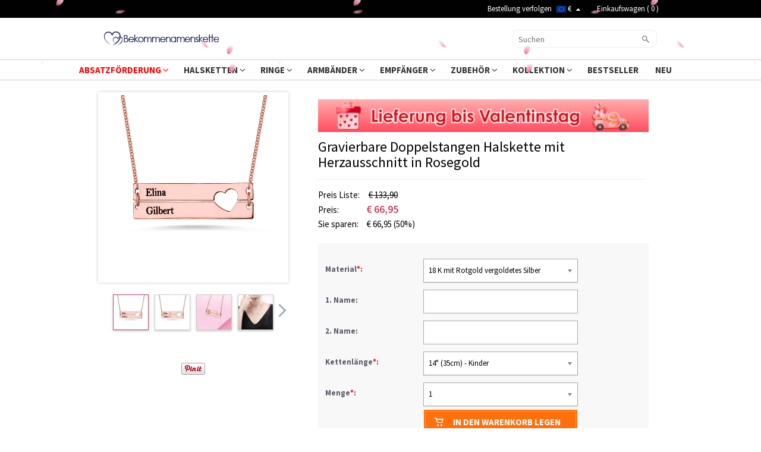

--- FILE ---
content_type: text/html; charset=UTF-8
request_url: https://www.bekommenamenskette.com/product806-rose-gold
body_size: 38310
content:
<!doctype html>
<html lang="de">
<head>
<style>.async-hide { opacity: 0 !important} </style>
<script>(function(a,s,y,n,c,h,i,d,e){s.className+=' '+y;h.start=1*new Date;
h.end=i=function(){s.className=s.className.replace(RegExp(' ?'+y),'')};
(a[n]=a[n]||[]).hide=h;setTimeout(function(){i();h.end=null},c);h.timeout=c;
})(window,document.documentElement,'async-hide','dataLayer',3000,
{'GTM-537KF9M':true});</script>
<!-- Google Tag Manager --><script>(function(w,d,s,l,i){w[l]=w[l]||[];w[l].push({'gtm.start':new Date().getTime(),event:'gtm.js'});var f=d.getElementsByTagName(s)[0],j=d.createElement(s),dl=l!='dataLayer'?'&l='+l:'';j.async=true;j.src='https://www.googletagmanager.com/gtm.js?id='+i+dl;f.parentNode.insertBefore(j,f);})(window,document,'script','dataLayer','GTM-537KF9M');</script><!-- End Google Tag Manager -->

<!-- Global site tag (gtag.js) - Google Ads: 864316203  -->
<script async src="https://www.googletagmanager.com/gtag/js?id=AW-864316203"></script>
<script>
    window.dataLayer = window.dataLayer || [];
    function gtag(){dataLayer.push(arguments);}
    gtag('js', new Date());
    gtag('config', 'AW-864316203', {'allow_enhanced_conversions':true});
</script><script type="text/javascript">
    /* <![CDATA[ */
  (function(i,s,o,g,r,a,m){i['GoogleAnalyticsObject']=r;i[r]=i[r]||function(){
  (i[r].q=i[r].q||[]).push(arguments)},i[r].l=1*new Date();a=s.createElement(o),
  m=s.getElementsByTagName(o)[0];a.async=1;a.src=g;m.parentNode.insertBefore(a,m)
  })(window,document,'script','//www.google-analytics.com/analytics.js','ga');

  ga('create', 'UA-102424486-1', 'auto');
  ga('require', 'displayfeatures');
  ga('require','ec');
  ga('send', 'pageview');
  ga('set', 'currencyCode', 'EUR');
    /* ]]> */
</script><title>Gravierbare Doppelstangen Halskette mit Herzausschnitt  in Rosegold | Bekommenamenskette</title>
<meta charset="utf-8">
<meta name="viewport" content="width=device-width, initial-scale=1.0, user-scalable=no" >
<meta name="description" content="Mit ausgeschnittenem Herz-Detail, das die beiden schlanken Gravurstangen erg?nzt, macht diese Halskette jedes Outfit romantisch. Die perfekte Art, Ihre bessere H?lfte, Freunde oder Familie bei sich zu tragen! Vervollst?ndigen Sie diese einmalige Halskette, nach Wahl aus Sterlingsilber, Gold oder Rotgold. Das perfekte Geschenk für die Liebe Ihres Lebens, um die personalisierte Gravur zu gestalten." />
<meta name="keywords" content="" />
<meta name="wot-verification" content="9ddb89d77ffeb9b9a0a5"/>
<meta property="og:title" content="Gravierbare Doppelstangen Halskette mit Herzausschnitt  in Rosegold" />
<meta property="og:type" content="product" />
<meta property="og:image" content="https://d2k7oup5fi4mcj.cloudfront.net/media/product/B/A/BA33-1_1.jpg" />
<meta property="og:image" content="https://d2k7oup5fi4mcj.cloudfront.net/media/product/B/A/BA33-2_1.jpg" />
<meta property="og:image" content="https://d2k7oup5fi4mcj.cloudfront.net/media/product/B/A/BA33-3_1.jpg" />
<meta property="og:image" content="https://d2k7oup5fi4mcj.cloudfront.net/media/product/B/A/BA33-4.JPG" />
<meta property="og:image" content="https://d2k7oup5fi4mcj.cloudfront.net/media/product/3/_/3_467.jpg" />
<meta property="og:url" content="https://www.bekommenamenskette.com/product806-rose-gold" />
<meta property="og:price:amount" content="66.95" />
<meta property="og:price:currency" content="EUR" />
<meta property="og:description" content="Mit ausgeschnittenem Herz-Detail, das die beiden schlanken Gravurstangen erg?nzt, macht diese Halskette jedes Outfit romantisch. Die perfekte Art, Ihre bessere H?lfte, Freunde oder Familie bei sich zu tragen! Vervollst?ndigen Sie diese einmalige Halskette, nach Wahl aus Sterlingsilber, Gold oder Rotgold. Das perfekte Geschenk für die Liebe Ihres Lebens, um die personalisierte Gravur zu gestalten." />
<meta property="product:availability" content="instock" />
<meta property="og:offer:price" content="66.95" />
<meta property="og:offer:priceCurrency" content="EUR" />
<meta property="og:offer:availability" content="instock" />
<link rel="canonical" href="https://www.bekommenamenskette.com/product806-rose-gold" />

<link rel="stylesheet" href="//d2t7qjdp3c0xw6.cloudfront.net/assets/css/bootstrap.min.css?v=20211011">
<link rel="stylesheet" href="//d2t7qjdp3c0xw6.cloudfront.net/assets/css/allinone.css?v=20260105001">
<link rel="preload" href="//d2t7qjdp3c0xw6.cloudfront.net/assets/css/font-awesome.min.css" as="style" onload="this.onload=null;this.rel='stylesheet'">
<link rel="preload" href="//fonts.googleapis.com/css?family=Source+Sans+Pro:300,400,600,700,300italic,400italic,600italic,700italic&display=swap" as="style" onload="this.onload=null;this.rel='stylesheet'">
<link href="//d2t7qjdp3c0xw6.cloudfront.net/favicon.ico" rel="icon" />
<!--Firefox and IE-->
<link rel="stylesheet" href="//d2t7qjdp3c0xw6.cloudfront.net/assets/css/font-awesome.min.css" >
<link rel="stylesheet" href="//fonts.googleapis.com/css?family=Source+Sans+Pro:300,400,600,700,300italic,400italic,600italic,700italic&display=swap" >
<!--iconfont -->
<link rel="stylesheet" href="https://at.alicdn.com/t/font_2968059_eqib8rofi79.css">
    <link type="text/css" rel="stylesheet" href="//d2t7qjdp3c0xw6.cloudfront.net/assets/css/swiper.min.css?v=20230625001" />
<link type="text/css" rel="stylesheet" href="//d2t7qjdp3c0xw6.cloudfront.net/assets/css/email_subscription.css?v=20250508" >

<script type="text/javascript" data-cmp-ab="1" src="https://cdn.consentmanager.net/delivery/autoblocking/0143ca57d10be.js" data-cmp-host="a.delivery.consentmanager.net" data-cmp-cdn="cdn.consentmanager.net" data-cmp-codesrc="1"></script>
    <!-- Facebook Pixel Code -->
<script>
var getOneOfCookie = (function() {
    return function (key) {
        var prefix = key + "="
        var start = document.cookie.indexOf(prefix)
        if (start === -1) {
            return null;
        }
        var end = document.cookie.indexOf(";", start + prefix.length)
        if (end === -1) {
            end = document.cookie.length;
        }
        var value = document.cookie.substring(start + prefix.length, end)
        return unescape(value);
    }
})();
var myEventID = getOneOfCookie('FB_EVEN');
!function(f,b,e,v,n,t,s){if(f.fbq)return;n=f.fbq=function(){n.callMethod?
n.callMethod.apply(n,arguments):n.queue.push(arguments)};if(!f._fbq)f._fbq=n;
n.push=n;n.loaded=!0;n.version='2.0';n.queue=[];t=b.createElement(e);t.async=!0;
t.src=v;s=b.getElementsByTagName(e)[0];s.parentNode.insertBefore(t,s)}(window,
document,'script','//connect.facebook.net/en_US/fbevents.js');
fbq('init', '205616643278041');
fbq('init', '2737886103216066');
fbq('track', 'PageView');
    var eventData0 = {};
if( myEventID ) {
    eventData0.eventID = myEventID;
}

var customData0 = {"content_name":"Gravierbare Doppelstangen Halskette mit Herzausschnitt  in Rosegold","currency":"USD","value":"62.95","content_type":"product","content_ids":["3000"],"content_category":"HALSKETTEN","product_catalog_id":""}
if ( !customData0 ) {
    customData0 = new Object;
}
fbq('track', 'ViewContent', customData0,eventData0);
</script>
<!-- End Facebook Pixel Code -->

<script>
    window.nfPageType = 'product';
</script>
<!--Tab-->
<link type="text/css" rel="stylesheet" href="//d2t7qjdp3c0xw6.cloudfront.net/assets/css/easy-responsive-tabs.css?v=20150605" />
<link type="text/css" rel="stylesheet" href="//d2t7qjdp3c0xw6.cloudfront.net/assets/js/qtip/all/jquery.qtip.min.css" />
<link type="text/css" rel="stylesheet" href="//d2t7qjdp3c0xw6.cloudfront.net/assets/css/fontawesome-stars-o.css" />
<link rel="stylesheet" href="//maxcdn.bootstrapcdn.com/font-awesome/latest/css/font-awesome.min.css">
<link type="text/css" rel="stylesheet" href="//d2t7qjdp3c0xw6.cloudfront.net/assets/css/bootstrap-select.min.css">
<link type="text/css" rel="stylesheet" href="//d2t7qjdp3c0xw6.cloudfront.net/assets/js/ImageSelect/chosen/chosen.css" />
<link type="text/css" rel="stylesheet" href="//d2t7qjdp3c0xw6.cloudfront.net/assets/js/ImageSelect/ImageSelect.css?v=2021012801" />
<link type="text/css" rel="stylesheet" href="//d2t7qjdp3c0xw6.cloudfront.net/assets/css/product.css?v=20251016001">

<script type="application/ld+json">{"@context":"https:\/\/schema.org\/","@type":"Product","name":"Gravierbare Doppelstangen Halskette mit Herzausschnitt  in Rosegold","image":["https:\/\/d2k7oup5fi4mcj.cloudfront.net\/media\/product\/B\/A\/BA33-1_1.jpg","https:\/\/d2k7oup5fi4mcj.cloudfront.net\/media\/product\/B\/A\/BA33-2_1.jpg","https:\/\/d2k7oup5fi4mcj.cloudfront.net\/media\/product\/B\/A\/BA33-3_1.jpg","https:\/\/d2k7oup5fi4mcj.cloudfront.net\/media\/product\/B\/A\/BA33-4.JPG"],"description":"Schrift: Mit ausgeschnittenem Herz-Detail, das die beiden schlanken Gravurstangen ergänzt, macht diese Halskette jedes Outfit romantisch. Die perfekte Art, Ihre bessere Hälfte, Freunde oder Familie bei sich zu tragen! Vervollständigen Sie diese einmalige Halskette, nach Wahl aus Sterlingsilber, Gold oder Rotgold. Das perfekte Geschenk für die Liebe Ihres Lebens, um die personalisierte Gravur zu gestalten.","sku":"BA33","brand":{"@type":"Brand","name":"Bekommenamenskette"},"offers":{"@type":"Offer","url":"https:\/\/www.bekommenamenskette.com\/product806-rose-gold","priceCurrency":"EUR","price":66.95,"priceValidUntil":"2026-01-28","itemCondition":"https:\/\/schema.org\/NewCondition","availability":"https:\/\/schema.org\/InStock"}}</script><script>
window.dataLayer = window.dataLayer || [];
try {
    dataLayer.push({"pageType":"product"});
dataLayer.push({ ecommerce: null });dataLayer.push({"event":"view_item","ecommerce":{"items":[{"item_id":"3000","item_name":"Gravierbare Doppelstangen Halskette mit Herzausschnitt  in Rosegold","price":62.95,"quantity":1,"item_brand":"Bekommenamenskette","currency":"EUR","item_sku":"BA33","item_category5":"BA33"}]}});
} catch (e) {}
</script>
</head>
<body>
<div id="loading-mask" style="display: none;">
    <div class="background-overlay"></div>
    <p id="loading-mask-loader" class="loader">
        <i class="fa fa-spinner fa-spin fa-2x fa-fw"></i>
        <span class="" id="loading-text">Laden...</span>
    </p>
</div>


<div class="top-banner-mobile-wrapper"></div>

<div class="hidden-lg hidden-md hidden-sm" id="mobile-header">

<div id="header" >
     <div class="header-m">
         <div class="clearfix">
            <div class="menu-mobile">
                <div >
                    <div class="mobile-menu">
                        <a href="#menu-mobile" title="">Menu</a>
                        <a href="javascript:void(0);" id="btn-search-dropdown" title="Suchen">Suchen</a>
                    </div>
                        <nav id="menu-mobile">
                        <div>
                            <style>
@media only screen and (min-width:80px) and (max-width:767px){
    .header-mobile-top{display: flex;display: -webkit-flex;font-size: 17px;font-size: 13px;}
    .header-mobile-track,.header-mobile-contact{position:relative;display: flex;display: -webkit-flex;width:50%;align-items: center;height:48px;background: #eee;color:#010101;justify-content: center}
    .header-mobile-track:before{width:1px;height:26px;background:#ccc;content:"";position:absolute;right:0;top:11px}
    .header-mobile-track>i{display:block;width:20px;height:20px;margin-right: 10px;background: url("[data-uri]") no-repeat center;background-size:100% auto }
    .header-mobile-contact>i{display:block;width:22px;height:22px;margin-right: 10px;background: url("[data-uri]") no-repeat center;background-size:100% auto}
    .mm-panels>.mm-panel{padding:0}
    .mm-panels>.mm-panel>.mm-listview{margin:0 0 20px 0}
    .mm-panels>.mm-panel:after, .mm-panels>.mm-panel:before{height:0}}
</style>
<div class="header-mobile-top">
    <a class="header-mobile-track" href="/track?from=nav" rel="nofollow">
        <i></i>
        <span>Bestellung verfolgen</span>
    </a>
    <a class="header-mobile-contact" href="/Contact-us" rel="nofollow">
        <i></i>
        <span>Kontaktieren Sie uns</span>
    </a>
</div>
                        <ul>
                        
                                                                            <li>
                                                        <span>ABSATZFÖRDERUNG<i></i></span>
                                <ul>
                                                                    <li ><a href="/collections/new-year-sale">Neujahrsverkauf</a>
                                                                    <li ><a href="/collections/valentine-s-day-sale">Valentinstagsangebot</a>
                                                                    <li style="display:none;"><a href="/collections/ausverkauf">Cyber Week Deals</a>
                                                                    <li style="display:none;"><a href="/collections/weihnachtsverkauf">Weihnachtsverkauf</a>
                                                                    <li style="display:none;"><a href="/collections/sommer-ausverkauf">Sommerangebote</a>
                                                                    <li style="display:none;"><a href="/collections/fruhlingsverkauf">Frühlingsverkauf</a>
                                                                    <li style="display:none;"><a href="/collections/tag-der-einheit-ausverkauf">Fröhlichen Tag der Einheit</a>
                                                                    <li style="display:none;"><a href="/collections/halloween-verkauf">Halloween Verkauf</a>
                                                                    <li style="display:none;"><a href="/collections/11-11-verkauf">11.11 Verkauf</a>
                                                                    <li style="display:none;"><a href="/collections/frohen-valentinstag">Valentinstags-Sonderverkauf</a>
                                                                    <li style="display:none;"><a href="/collections/internationaler-tag-der-arbeit-ausverkauf">Frohen Tag der Arbeit</a>
                                                                    <li style="display:none;"><a href="/collections/alles-gute-zum-kindertag">Geschenke für Teenager</a>
                                                                    <li style="display:none;"><a href="/collections/sporting-event-merchandise">Herbstverkauf</a>
                                                                    <li style="display:none;"><a href="/collections/schulanfangsverkauf">Zurück zur Schule Angebote</a>
                                                                    <li style="display:none;"><a href="/collections/fathers-day-sale">Vatertag Verkauf</a>
                                                                    <li style="display:none;"><a href="/collections/graduation-season-sale">Abschlusssaison-Verkauf</a>
                                                                    <li style="display:none;"><a href="/collections/frohe-ostern">Osterangebot</a>
                                                                    <li ><a href="/collections/schlussverkauf-hochzeitssaison">Schlussverkauf Hochzeitssaison</a>
                                                                    <li style="display:none;"><a href="/collections/women-s-day-sale">Frauentag Verkauf</a>
                                                                </ul>
                                                        </li>
                                                                                                                                                                                                    <li>
                                                        <span>HALSKETTEN<i></i></span>
                                <ul>
                                                                    <li ><a href="/collections/namenskette">Namenskette</a>
                                                                    <li ><a href="/collections/infinity-halskette">Infinity Kette</a>
                                                                    <li ><a href="/collections/kette-mit-bild">Kette mit Bild</a>
                                                                    <li ><a href="/collections/familienkette">Familienkette</a>
                                                                    <li ><a href="/collections/schmuck-f-r-Paare">Pärchen Halskette</a>
                                                                    <li ><a href="/collections/herzkette">Herzkette</a>
                                                                    <li ><a href="/collections/Personaliesierte-Projektionskette">Projektionskette</a>
                                                                </ul>
                                                        </li>
                                                                                                                                                                                                                                                                                                                                                                                                                                                                                                                                                                                                                                                                                                                                                                                                                                                                                                                                                                                                                                                                                                                                                                                                                                                                                                                                                                                                                                                                                                                                                                                                                                                                                                                                                                                                                                                                                                                                                                                                                                                                                                                                                                                                                                                                                                                                                                                                                                                                                                                                                                                                                                                                                                                                                                                                                                                                                                                                                                                                                                                                                                                                                                                                                                                                                                                                                                                                                                                                                                                                                                                                    <li>
                                                        <span>RINGE<i></i></span>
                                <ul>
                                                                    <li ><a href="/collections/damenring">Damenring</a>
                                                                    <li ><a href="/collections/namensringe">Namensringe</a>
                                                                    <li ><a href="/collections/herrenring">Herrenring</a>
                                                                    <li ><a href="/collections/paarringe">Paarringe</a>
                                                                </ul>
                                                        </li>
                                                                                                    <li>
                                                        <span>ARMBÄNDER<i></i></span>
                                <ul>
                                                                    <li ><a href="/collections/armband-mit-namen">Armband mit Namen</a>
                                                                    <li ><a href="/collections/armband-mit-gravur">Armband mit Gravur </a>
                                                                    <li ><a href="/collections/infinity-armband">Infinity Armband</a>
                                                                    <li ><a href="/collections/herrenarmband">Herrenarmband</a>
                                                                </ul>
                                                        </li>
                                                                                                    <li>
                                                        <span>EMPFÄNGER<i></i></span>
                                <ul>
                                                                    <li ><a href="/collections/gifts-for-baby">Babys</a>
                                                                    <li ><a href="/collections/geschenk-f-r-beste-freunde">Freunde</a>
                                                                    <li ><a href="/collections/Geschenke-fur-Absolventen">Absolventen</a>
                                                                    <li ><a href="/collections/muetter">Mutter</a>
                                                                    <li ><a href="/collections/lehrer">Lehrer</a>
                                                                    <li ><a href="/collections/vaeter">Vater</a>
                                                                    <li ><a href="/collections/oma">Oma</a>
                                                                    <li ><a href="/collections/paare">Paare</a>
                                                                    <li ><a href="/collections/Musik-Liebhaber">Musik Liebhaber</a>
                                                                    <li ><a href="/collections/Sportfan">Sportfan</a>
                                                                    <li ><a href="/collections/Kinder">Kinder</a>
                                                                    <li ><a href="/collections/-tierliebhaber">Tierliebhaber</a>
                                                                    <li ><a href="/collections/profession-gifts">Beruf</a>
                                                                </ul>
                                                        </li>
                                                                                                                                                    <li>
                                                        <span>ZUBEHÖR<i></i></span>
                                <ul>
                                                                    <li ><a href="/collections/ohrringe-a">Ohrringe</a>
                                                                    <li ><a href="/collections/decke-und-handtuch">Decke und Handtuch</a>
                                                                    <li ><a href="/collections/individuelle-Tasche">Individuelle Tasche</a>
                                                                    <li ><a href="/collections/elektronik-gerate">Elektronik & Geräte</a>
                                                                    <li ><a href="/collections/spielzeug">Spielzeug</a>
                                                                    <li ><a href="/collections/night-light">Nachtlicht</a>
                                                                    <li style="display:none;"><a href="/collections/nachtlicht">Nachtlicht</a>
                                                                    <li ><a href="/collections/innendekorationen">Innendekorationen</a>
                                                                    <li ><a href="/collections/geschirr">Geschirr</a>
                                                                    <li ><a href="/collections/modisch">Modisch</a>
                                                                    <li ><a href="/collections/Schlüsselbandabzeichen">Schlüsselbandabzeichen</a>
                                                                    <li ><a href="/collections/Schlüsselanhänger">Schlüsselanhänger</a>
                                                                    <li ><a href="/collections/geldbeutel">Geldbeutel</a>
                                                                    <li ><a href="/collections/custom-jewelry-box">Schmuckkästchen</a>
                                                                    <li ><a href="/collections/manschettenknopfe">Manschettenknöpfe</a>
                                                                </ul>
                                                        </li>
                                                                                                    <li>
                                                        <span>KOLLEKTION<i></i></span>
                                <ul>
                                                                    <li ><a href="/collections/geburtsblume">Geburtsblume</a>
                                                                    <li ><a href="/collections/easter-gifts">Ostergeschenke</a>
                                                                    <li style="display:none;"><a href="/collections/reiseausrustung">Reiseausrüstung</a>
                                                                    <li ><a href="/collections/herrenschmuck">Geschenk für Männer</a>
                                                                    <li style="display:none;"><a href="/collections/vatertag-verkauf">Vatertagsgeschenke</a>
                                                                    <li ><a href="/collections/sale-promotion">Schottisches Hochlandrind</a>
                                                                    <li ><a href="/collections/wedding-jewelry">Verlobungsgeschenke</a>
                                                                    <li ><a href="/collections/halloween-geschenke">Halloween Geschenke</a>
                                                                    <li ><a href="/collections/weihnachten">Weihnachtsgeschenke</a>
                                                                    <li ><a href="/collections/personalisiertes-geschenk">Reiseliebhaber Geschenke</a>
                                                                    <li ><a href="/collections/mutter-und-baby-set">Mutter und Baby-Set</a>
                                                                    <li ><a href="/collections/medizinische-serie">Medizinische Serie</a>
                                                                    <li ><a href="/collections/father-and-baby-set">Vater und Baby-Set</a>
                                                                    <li ><a href="/collections/custom-baby-bodysuits">Babykleidung</a>
                                                                    <li style="display:none;"><a href="/collections/oktoberfest">Oktoberfest</a>
                                                                    <li style="display:none;"><a href="/collections/kremationsschmuck">Kremationsschmuck</a>
                                                                    <li ><a href="/collections/sportstil-kollektion">Sportstil-Kollektion</a>
                                                                    <li ><a href="/collections/fotoschmuck">Fotoschmuck</a>
                                                                </ul>
                                                        </li>
                                                                                                                                                                                                    <li>
                                                        <a href="/collections/bestseller" >BESTSELLER</a>
                                                        </li>
                                                                                                    <li>
                                                        <a href="/collections/new-arrivals" >NEU</a>
                                                        </li>
                                                                                                                            <!-- 
                            <li><a href="#">Cross Necklace</a></li>
                            <li><a href="#" class="lgiht-weight">name</a></li>
                            <li><a href="#" class="lgiht-weight">Name Necklace</a></li>
                            <li><a href="#" class="lgiht-weight">Monogram Jewelry</a></li>
                            <li><a href="#" class="lgiht-weight">How to</a></li>
                            <li><a href="#" class="lgiht-weight">Free trial</a></li>
                             -->
                         <li class="hidden"><a href="/Necklace-Preview">Necklace Preview</a></li>
                                                 <li class="currency-mobile">
                            <span><img src="//d2t7qjdp3c0xw6.cloudfront.net/media/site/E/U/EU_2.png" />&nbsp;€</span>
                            <ul class="currency-list-mobile">
                                                        <li><a rel="noflollow" href="javascript:;" data-code="EUR"><img src="//d2t7qjdp3c0xw6.cloudfront.net/media/site/E/U/EU_2.png" />&nbsp;Euro</a></li>
                                                        <li><a rel="noflollow" href="javascript:;" data-code="CHF"><img src="//d2t7qjdp3c0xw6.cloudfront.net/media/site/-/2/1607656456_-2-.jpg" />&nbsp;Swiss Franc</a></li>
                                                        </ul>
                         </li>
                            
                        </ul>
                        
                                                </div>
                    </nav>
                </div>
            </div>
            <div class="logo-mobile"><a href="/" title="Namenskette, Namensschild- Halsketten" data-ga4-event="logo_click"><img data-ga4-event="logo_click" src="//d2t7qjdp3c0xw6.cloudfront.net/assets/images/logo.png" width="193" height="50"  alt="logo" srcset="//d2t7qjdp3c0xw6.cloudfront.net/assets/images/logo.png 1x, //d2t7qjdp3c0xw6.cloudfront.net/assets/images/logo@2x.png 2x"/></a></div>
             <div class="cart-mobile"><a href="/checkout/cart" data-ga4-event="top_cart_click" rel="nofollow" style="display: inline-block;width:32px;height:32px;line-height: 32px;"><img style="width: 32px;height:32px;" class="lazyload" src="[data-uri]" data-src="//d2t7qjdp3c0xw6.cloudfront.net/assets/images/menu/ico-cart.png" alt=""/><span ><i id="cart-num-mobile">0</i></span></a></div>
         </div>
         <div id="search-area" style="display: none">
             <form method="get" id="searchform-mobile" action="/search" >
                 <div class="input-group">
                     <span class="input-group-btn">
                        <button class="btn btn-search-mobile" type="submit"><i class="fa fa-search"></i></button>
                      </span>
                     <input type="text" class="form-control" required="required" placeholder="Suchen" title="Suchen" name="key" />
                 </div>
             </form>
         </div>
    </div>
</div>
</div>
    <div class="nav-line clearfix"></div>
    <div id="dialog-modal" title="Message" style="display: none;">
        <p id="dialog-modal-content"></p>
    </div>
    <div id="dialog-success" title="Message" style="display: none;">
        <p id="dialog-success-content"></p>
    </div>
    <!--Start Header-->
    <!--pc nav start-->
    
    <div class="top-banner"></div>
    

        <div class="top-black" >
        <div class="top-black-content">
            <div class="top-left-cont">
                <!-- Save for Web Slices (h_top.gif) -->
                                <!-- End Save for Web Slices -->
                <a id="bar-logo-link" href="/" title="Namenskette, Namensschild- Halsketten" data-ga4-event="logo_click"><img data-ga4-event="logo_click" class="lazyload" src="[data-uri]" data-src="//d2t7qjdp3c0xw6.cloudfront.net/assets/images/bar-logo.png" alt="Namenskette, Namensschild- Halsketten" /></a>
            </div>
            <ul class="top-right-cont clearfix">
            <li style="height: 30px;overflow: hidden;">
                <div id="top-fb-like"style="padding-top: 5px;height: 30px;">
                    <div class="fb-like" data-href="https://www.facebook.com/bekommenamenskette/" data-layout="button_count" data-action="like" data-show-faces="true" data-share="false"></div>
                </div>
            </li>
            <li>
                <a href="/track" title="Bestellung verfolgen">Bestellung verfolgen</a>
            </li>
            <li class="currency-area">
                <a href="javascript:" rel="nofollow" style="display:inline-block;" class="currency_code"><img width="16" height="11" class="lazyload" src="[data-uri]" data-src="//d2t7qjdp3c0xw6.cloudfront.net/media/site/E/U/EU_2.png" alt="" />&nbsp;€ <i></i></a>
                <ul class="currency-list">
                                        <li><a rel="nofollow" href="javascript:" data-code="EUR"><img class="lazyload" src="[data-uri]" data-src="//d2t7qjdp3c0xw6.cloudfront.net/media/site/E/U/EU_2.png" alt="" />&nbsp;Euro</a></li>
                                        <li><a rel="nofollow" href="javascript:" data-code="CHF"><img class="lazyload" src="[data-uri]" data-src="//d2t7qjdp3c0xw6.cloudfront.net/media/site/-/2/1607656456_-2-.jpg" alt="" />&nbsp;Swiss Franc</a></li>
                                    </ul>
            </li>
            <li>&nbsp; &nbsp; <a href="/checkout/cart" rel="nofollow" data-ga4-event="top_cart_click" title="Warenkorb ansehen">Einkaufswagen  ( <span id="cart-num">0</span> )</a>
            </li>
             </ul>
        </div>
    </div>
    <div class="header">
        <div class="logo"><a href="/" title="Namenskette, Namensschild- Halsketten" data-ga4-event="logo_click"><img src="//d2t7qjdp3c0xw6.cloudfront.net/assets/images/logo.png" width="193" height="50"  alt="logo" data-ga4-event="logo_click"/></a></div>
        
                <div class="search">
            <div class="searchform">
            <form method="get" id="searchform" action="/search">
                <input type="submit" value="" class="searchbtn" title="Suchen" />
                <input type="text" class="searchtxt" id="s" placeholder="Suchen" title="Suchen" required name="key" />
            </form>
            </div>
        </div>
    </div>
     <div class="menu">
         <ul id="menu">
                    <li class="dropdown">
          <a href="javascript:;">ABSATZFÖRDERUNG&nbsp;<i class="fa fa-angle-down"></i> </a>
          <ul class="dropdown-menu">
                          <li class="" >
                <a href="/collections/new-year-sale" title="Neujahrsverkauf">Neujahrsverkauf</a>
              </li>
                          <li class="" >
                <a href="/collections/valentine-s-day-sale" title="Valentinstagsangebot">Valentinstagsangebot</a>
              </li>
                          <li class="" style="display:none;">
                <a href="/collections/ausverkauf" title="Cyber Week Deals">Cyber Week Deals</a>
              </li>
                          <li class="" style="display:none;">
                <a href="/collections/weihnachtsverkauf" title="Weihnachtsverkauf">Weihnachtsverkauf</a>
              </li>
                          <li class="" style="display:none;">
                <a href="/collections/sommer-ausverkauf" title="Sommerangebote">Sommerangebote</a>
              </li>
                          <li class="" style="display:none;">
                <a href="/collections/fruhlingsverkauf" title="Frühlingsverkauf">Frühlingsverkauf</a>
              </li>
                          <li class="" style="display:none;">
                <a href="/collections/tag-der-einheit-ausverkauf" title="Fröhlichen Tag der Einheit">Fröhlichen Tag der Einheit</a>
              </li>
                          <li class="" style="display:none;">
                <a href="/collections/halloween-verkauf" title="Halloween Verkauf">Halloween Verkauf</a>
              </li>
                          <li class="" style="display:none;">
                <a href="/collections/11-11-verkauf" title="11.11 Verkauf">11.11 Verkauf</a>
              </li>
                          <li class="" style="display:none;">
                <a href="/collections/frohen-valentinstag" title="Valentinstags-Sonderverkauf">Valentinstags-Sonderverkauf</a>
              </li>
                          <li class="" style="display:none;">
                <a href="/collections/internationaler-tag-der-arbeit-ausverkauf" title="Frohen Tag der Arbeit">Frohen Tag der Arbeit</a>
              </li>
                          <li class="" style="display:none;">
                <a href="/collections/alles-gute-zum-kindertag" title="Geschenke für Teenager">Geschenke für Teenager</a>
              </li>
                          <li class="" style="display:none;">
                <a href="/collections/sporting-event-merchandise" title="Herbstverkauf">Herbstverkauf</a>
              </li>
                          <li class="" style="display:none;">
                <a href="/collections/schulanfangsverkauf" title="Zurück zur Schule Angebote">Zurück zur Schule Angebote</a>
              </li>
                          <li class="" style="display:none;">
                <a href="/collections/fathers-day-sale" title="Vatertag Verkauf">Vatertag Verkauf</a>
              </li>
                          <li class="" style="display:none;">
                <a href="/collections/graduation-season-sale" title="Abschlusssaison-Verkauf">Abschlusssaison-Verkauf</a>
              </li>
                          <li class="" style="display:none;">
                <a href="/collections/frohe-ostern" title="Osterangebot">Osterangebot</a>
              </li>
                          <li class="" >
                <a href="/collections/schlussverkauf-hochzeitssaison" title="Schlussverkauf Hochzeitssaison">Schlussverkauf Hochzeitssaison</a>
              </li>
                          <li class="" style="display:none;">
                <a href="/collections/women-s-day-sale" title="Frauentag Verkauf">Frauentag Verkauf</a>
              </li>
                      </ul>
        </li>
                                          <li class="dropdown">
          <a href="javascript:;">HALSKETTEN&nbsp;<i class="fa fa-angle-down"></i> </a>
          <ul class="dropdown-menu">
                          <li class="" >
                <a href="/collections/namenskette" title="Namenskette">Namenskette</a>
              </li>
                          <li class="" >
                <a href="/collections/infinity-halskette" title="Infinity Kette">Infinity Kette</a>
              </li>
                          <li class="" >
                <a href="/collections/kette-mit-bild" title="Kette mit Bild">Kette mit Bild</a>
              </li>
                          <li class="" >
                <a href="/collections/familienkette" title="Familienkette">Familienkette</a>
              </li>
                          <li class="" >
                <a href="/collections/schmuck-f-r-Paare" title="Pärchen Halskette">Pärchen Halskette</a>
              </li>
                          <li class="" >
                <a href="/collections/herzkette" title="Herzkette">Herzkette</a>
              </li>
                          <li class="" >
                <a href="/collections/Personaliesierte-Projektionskette" title="Projektionskette">Projektionskette</a>
              </li>
                      </ul>
        </li>
                                                                                                                                                                                                                                                                                                                                                                                                                                                                  <li class="dropdown">
          <a href="javascript:;">RINGE&nbsp;<i class="fa fa-angle-down"></i> </a>
          <ul class="dropdown-menu">
                          <li class="" >
                <a href="/collections/damenring" title="Damenring">Damenring</a>
              </li>
                          <li class="" >
                <a href="/collections/namensringe" title="Namensringe">Namensringe</a>
              </li>
                          <li class="" >
                <a href="/collections/herrenring" title="Herrenring">Herrenring</a>
              </li>
                          <li class="" >
                <a href="/collections/paarringe" title="Paarringe">Paarringe</a>
              </li>
                      </ul>
        </li>
                              <li class="dropdown">
          <a href="javascript:;">ARMBÄNDER&nbsp;<i class="fa fa-angle-down"></i> </a>
          <ul class="dropdown-menu">
                          <li class="" >
                <a href="/collections/armband-mit-namen" title="Armband mit Namen">Armband mit Namen</a>
              </li>
                          <li class="" >
                <a href="/collections/armband-mit-gravur" title="Armband mit Gravur ">Armband mit Gravur </a>
              </li>
                          <li class="" >
                <a href="/collections/infinity-armband" title="Infinity Armband">Infinity Armband</a>
              </li>
                          <li class="" >
                <a href="/collections/herrenarmband" title="Herrenarmband">Herrenarmband</a>
              </li>
                      </ul>
        </li>
                              <li class="dropdown">
          <a href="javascript:;">EMPFÄNGER&nbsp;<i class="fa fa-angle-down"></i> </a>
          <ul class="dropdown-menu">
                          <li class="" >
                <a href="/collections/gifts-for-baby" title="Babys">Babys</a>
              </li>
                          <li class="" >
                <a href="/collections/geschenk-f-r-beste-freunde" title="Freunde">Freunde</a>
              </li>
                          <li class="" >
                <a href="/collections/Geschenke-fur-Absolventen" title="Absolventen">Absolventen</a>
              </li>
                          <li class="" >
                <a href="/collections/muetter" title="Mutter">Mutter</a>
              </li>
                          <li class="" >
                <a href="/collections/lehrer" title="Lehrer">Lehrer</a>
              </li>
                          <li class="" >
                <a href="/collections/vaeter" title="Vater">Vater</a>
              </li>
                          <li class="" >
                <a href="/collections/oma" title="Oma">Oma</a>
              </li>
                          <li class="" >
                <a href="/collections/paare" title="Paare">Paare</a>
              </li>
                          <li class="" >
                <a href="/collections/Musik-Liebhaber" title="Musik Liebhaber">Musik Liebhaber</a>
              </li>
                          <li class="" >
                <a href="/collections/Sportfan" title="Sportfan">Sportfan</a>
              </li>
                          <li class="" >
                <a href="/collections/Kinder" title="Kinder">Kinder</a>
              </li>
                          <li class="" >
                <a href="/collections/-tierliebhaber" title="Tierliebhaber">Tierliebhaber</a>
              </li>
                          <li class="" >
                <a href="/collections/profession-gifts" title="Beruf">Beruf</a>
              </li>
                      </ul>
        </li>
                                    <li class="dropdown">
          <a href="javascript:;">ZUBEHÖR&nbsp;<i class="fa fa-angle-down"></i> </a>
          <ul class="dropdown-menu">
                          <li class="" >
                <a href="/collections/ohrringe-a" title="Ohrringe">Ohrringe</a>
              </li>
                          <li class="" >
                <a href="/collections/decke-und-handtuch" title="Decke und Handtuch">Decke und Handtuch</a>
              </li>
                          <li class="" >
                <a href="/collections/individuelle-Tasche" title="Individuelle Tasche">Individuelle Tasche</a>
              </li>
                          <li class="" >
                <a href="/collections/elektronik-gerate" title="Elektronik &amp; Geräte">Elektronik & Geräte</a>
              </li>
                          <li class="" >
                <a href="/collections/spielzeug" title="Spielzeug">Spielzeug</a>
              </li>
                          <li class="" >
                <a href="/collections/night-light" title="Nachtlicht">Nachtlicht</a>
              </li>
                          <li class="" style="display:none;">
                <a href="/collections/nachtlicht" title="Nachtlicht">Nachtlicht</a>
              </li>
                          <li class="" >
                <a href="/collections/innendekorationen" title="Innendekorationen">Innendekorationen</a>
              </li>
                          <li class="" >
                <a href="/collections/geschirr" title="Geschirr">Geschirr</a>
              </li>
                          <li class="" >
                <a href="/collections/modisch" title="Modisch">Modisch</a>
              </li>
                          <li class="" >
                <a href="/collections/Schlüsselbandabzeichen" title="Schlüsselbandabzeichen">Schlüsselbandabzeichen</a>
              </li>
                          <li class="" >
                <a href="/collections/Schlüsselanhänger" title="Schlüsselanhänger">Schlüsselanhänger</a>
              </li>
                          <li class="" >
                <a href="/collections/geldbeutel" title="Geldbeutel">Geldbeutel</a>
              </li>
                          <li class="" >
                <a href="/collections/custom-jewelry-box" title="Schmuckkästchen">Schmuckkästchen</a>
              </li>
                          <li class="" >
                <a href="/collections/manschettenknopfe" title="Manschettenknöpfe">Manschettenknöpfe</a>
              </li>
                      </ul>
        </li>
                              <li class="dropdown">
          <a href="javascript:;">KOLLEKTION&nbsp;<i class="fa fa-angle-down"></i> </a>
          <ul class="dropdown-menu">
                          <li class="" >
                <a href="/collections/geburtsblume" title="Geburtsblume">Geburtsblume</a>
              </li>
                          <li class="" >
                <a href="/collections/easter-gifts" title="Ostergeschenke">Ostergeschenke</a>
              </li>
                          <li class="" style="display:none;">
                <a href="/collections/reiseausrustung" title="Reiseausrüstung">Reiseausrüstung</a>
              </li>
                          <li class="" >
                <a href="/collections/herrenschmuck" title="Geschenk für Männer">Geschenk für Männer</a>
              </li>
                          <li class="" style="display:none;">
                <a href="/collections/vatertag-verkauf" title="Vatertagsgeschenke">Vatertagsgeschenke</a>
              </li>
                          <li class="" >
                <a href="/collections/sale-promotion" title="Schottisches Hochlandrind">Schottisches Hochlandrind</a>
              </li>
                          <li class="" >
                <a href="/collections/wedding-jewelry" title="Verlobungsgeschenke">Verlobungsgeschenke</a>
              </li>
                          <li class="" >
                <a href="/collections/halloween-geschenke" title="Halloween Geschenke">Halloween Geschenke</a>
              </li>
                          <li class="" >
                <a href="/collections/weihnachten" title="Weihnachtsgeschenke">Weihnachtsgeschenke</a>
              </li>
                          <li class="" >
                <a href="/collections/personalisiertes-geschenk" title="Reiseliebhaber Geschenke">Reiseliebhaber Geschenke</a>
              </li>
                          <li class="" >
                <a href="/collections/mutter-und-baby-set" title="Mutter und Baby-Set">Mutter und Baby-Set</a>
              </li>
                          <li class="" >
                <a href="/collections/medizinische-serie" title="Medizinische Serie">Medizinische Serie</a>
              </li>
                          <li class="" >
                <a href="/collections/father-and-baby-set" title="Vater und Baby-Set">Vater und Baby-Set</a>
              </li>
                          <li class="" >
                <a href="/collections/custom-baby-bodysuits" title="Babykleidung">Babykleidung</a>
              </li>
                          <li class="" style="display:none;">
                <a href="/collections/oktoberfest" title="Oktoberfest">Oktoberfest</a>
              </li>
                          <li class="" style="display:none;">
                <a href="/collections/kremationsschmuck" title="Kremationsschmuck">Kremationsschmuck</a>
              </li>
                          <li class="" >
                <a href="/collections/sportstil-kollektion" title="Sportstil-Kollektion">Sportstil-Kollektion</a>
              </li>
                          <li class="" >
                <a href="/collections/fotoschmuck" title="Fotoschmuck">Fotoschmuck</a>
              </li>
                      </ul>
        </li>
                                          <li>
          <a href="/collections/bestseller">BESTSELLER&nbsp;</a>
        </li>
                              <li>
          <a href="/collections/new-arrivals">NEU&nbsp;</a>
        </li>
                  </ul>
     </div>

    <div id="content_container" class="clearfix" style="">
        <div class="clearfix"></div>
    
    
<div class="content content-mobile">
    <div class="sinlepro-slider">
        <div class="product-slider slider">
                        <div>
                                <div id="slider1" class="bx-wrapper" >
                    <img src="https://d2k7oup5fi4mcj.cloudfront.net/media/product/B/A/BA33-1_1.jpg" id="slider-img"  style="visibility: visible;max-width:100%;max-height:100%;opacity: 1;" />
                </div>
            </div>
            <div class="thumb-imgs clearfix" style="height:64px;margin-bottom:30px;" >
                <a id="btn-left" class="disabled" href="javascript:"></a>
                <div id="thumb-img-container" data-current="0">
		            <div id="bx-pager" class="clearfix" style="width:580px">
                                                                                <a data-slide-index="0"  class="active "  data-img="https://d2k7oup5fi4mcj.cloudfront.net/media/product/B/A/BA33-1_1.jpg"  data-image="https://d2k7oup5fi4mcj.cloudfront.net/media/product/B/A/BA33-1_1.jpg" data-zoom-image="https://d2k7oup5fi4mcj.cloudfront.net/media/product/B/A/BA33-1_1.jpg" href="javascript:"><img src="https://d2k7oup5fi4mcj.cloudfront.net/media/product/B/A/BA33-1_1_thumb_300_300.jpg" data-url="https://d2k7oup5fi4mcj.cloudfront.net/media/product/B/A/BA33-1_1.jpg" alt="Gravierbare Doppelstangen Halskette mit Herzausschnitt  in Rosegold" title="" /></a>
                                                                                                            <a data-slide-index="1"   data-img="https://d2k7oup5fi4mcj.cloudfront.net/media/product/B/A/BA33-2_1.jpg"  data-image="https://d2k7oup5fi4mcj.cloudfront.net/media/product/B/A/BA33-2_1.jpg" data-zoom-image="https://d2k7oup5fi4mcj.cloudfront.net/media/product/B/A/BA33-2_1.jpg" href="javascript:"><img src="https://d2k7oup5fi4mcj.cloudfront.net/media/product/B/A/BA33-2_1_thumb_300_300.jpg" data-url="https://d2k7oup5fi4mcj.cloudfront.net/media/product/B/A/BA33-2_1.jpg" alt="bar necklace for couple" title="" /></a>
                                                                                                            <a data-slide-index="2"   data-img="https://d2k7oup5fi4mcj.cloudfront.net/media/product/B/A/BA33-3_1.jpg"  data-image="https://d2k7oup5fi4mcj.cloudfront.net/media/product/B/A/BA33-3_1.jpg" data-zoom-image="https://d2k7oup5fi4mcj.cloudfront.net/media/product/B/A/BA33-3_1.jpg" href="javascript:"><img src="https://d2k7oup5fi4mcj.cloudfront.net/media/product/B/A/BA33-3_1_thumb_300_300.jpg" data-url="https://d2k7oup5fi4mcj.cloudfront.net/media/product/B/A/BA33-3_1.jpg" alt="bar necklace gift for family " title="" /></a>
                                                                                                            <a data-slide-index="3"   data-img="https://d2k7oup5fi4mcj.cloudfront.net/media/product/B/A/BA33-4.JPG"  data-image="https://d2k7oup5fi4mcj.cloudfront.net/media/product/B/A/BA33-4.JPG" data-zoom-image="https://d2k7oup5fi4mcj.cloudfront.net/media/product/B/A/BA33-4.JPG" href="javascript:"><img src="https://d2k7oup5fi4mcj.cloudfront.net/media/product/B/A/BA33-4_thumb_300_300.JPG" data-url="https://d2k7oup5fi4mcj.cloudfront.net/media/product/B/A/BA33-4.JPG" alt="engraved bar necklace " title="" /></a>
                                                                                                            <a data-slide-index="4"   data-img="https://d2k7oup5fi4mcj.cloudfront.net/media/product/3/_/3_467.jpg"  data-image="https://d2k7oup5fi4mcj.cloudfront.net/media/product/3/_/3_467.jpg" data-zoom-image="https://d2k7oup5fi4mcj.cloudfront.net/media/product/3/_/3_467.jpg" href="javascript:"><img src="https://d2k7oup5fi4mcj.cloudfront.net/media/product/3/_/3_467_thumb_300_300.jpg" data-url="https://d2k7oup5fi4mcj.cloudfront.net/media/product/3/_/3_467.jpg" alt="bar with engraved name" title="" /></a>
                                                    		            </div>
	            </div>
                <a id="btn-right" class="disabled" href="javascript:"></a>
            </div>

                        <ul class="product-social social-container clearfix" style="text-align:center;padding:0 10px;margin-bottom: 20px;border:none;">
                <li style="float:none;">
                    <div class="fb-like" data-width="" data-height="25px" data-colorscheme="light" data-layout="button_count" data-action="like" data-show-faces="false" data-send="false" ></div>
                </li>
                <li style="float:none;vertical-align:top;">
                    <a data-pin-do="buttonPin" href="http://pinterest.com/pin/create/button/?url=https%3A%2F%2Fwww.bekommenamenskette.com%2Fproduct806-rose-gold&media=https%3A%2F%2Fd2k7oup5fi4mcj.cloudfront.net%2Fmedia%2Fproduct%2FB%2FA%2FBA33-1_1.jpg&description=Mit+ausgeschnittenem+Herz-Detail%2C+das+die+beiden+schlanken+Gravurstangen+erg%3Fnzt%2C+macht+diese+Halskette+jedes+Outfit+romantisch.+Die+perfekte+Art%2C+Ihre+bessere+H%3Flfte%2C+Freunde+oder+Familie+bei+sich+zu+tragen%21+Vervollst%3Fndigen+Sie+diese+einmalige+Halskette%2C+nach+Wahl+aus+Sterlingsilber%2C+Gold+oder+Rotgold.+Das+perfekte+Geschenk+f%C3%BCr+die+Liebe+Ihres+Lebens%2C+um+die+personalisierte+Gravur+zu+gestalten." data-pin-config="beside" style="vertical-align:bottom;">
                        <img width="40" height="20" class="lazyload" src="[data-uri]" data-src="//assets.pinterest.com/images/pidgets/pinit_fg_en_rect_gray_20.png" alt="" />
                    </a>
                </li>
            </ul>
                                </div>
    </div>
        <!--mobile content-->
    <div class="single-pro-slider-mobile clearfix">
        <!-- <div class="back-bt-mobile"><a href="javascript:;" onclick="history.go(-1)" title="Back"><img src="/assets/images/back-bt-mobile.jpg"  alt=""/></a></div> -->
        <div class="product-title-mobile">Gravierbare Doppelstangen Halskette mit Herzausschnitt  in Rosegold</div>
        <!-- <div class="share-mobile"><img src="/assets/images/share-bt-mobile.jpg"  alt=""/></div> -->

        <div class="sinlepro-slider-mobile" id="product_images" style="position: relative;">
            <div class="swiper-container">
                <div class="swiper-wrapper" id="swiper-inner">
                                                                    <div class="swiper-slide"><img width="750" height="750" src="[data-uri]" data-src="https://d2k7oup5fi4mcj.cloudfront.net/media/product/B/A/BA33-1_1.jpg" alt="" title="" class="img-responsive lazyload"></div>
                                                                                            <div class="swiper-slide"><img width="750" height="750" src="[data-uri]" data-src="https://d2k7oup5fi4mcj.cloudfront.net/media/product/B/A/BA33-2_1.jpg" alt="" title="" class="img-responsive lazyload"></div>
                                                                                            <div class="swiper-slide"><img width="750" height="750" src="[data-uri]" data-src="https://d2k7oup5fi4mcj.cloudfront.net/media/product/B/A/BA33-3_1.jpg" alt="" title="" class="img-responsive lazyload"></div>
                                                                                            <div class="swiper-slide"><img width="750" height="750" src="[data-uri]" data-src="https://d2k7oup5fi4mcj.cloudfront.net/media/product/B/A/BA33-4.JPG" alt="" title="" class="img-responsive lazyload"></div>
                                                                                            <div class="swiper-slide"><img width="750" height="750" src="[data-uri]" data-src="https://d2k7oup5fi4mcj.cloudfront.net/media/product/3/_/3_467.jpg" alt="" title="" class="img-responsive lazyload"></div>
                                                            </div>
                <!-- Add Pagination -->
                <div class="swiper-pagination"></div>
            </div>
                    </div>
        <img class="can-reach" src="" style="width: 100%;margin: 12px 0;" />
        <div class="pricing-details-mobile">
            <div style="display: flex;justify-content: space-between;padding-bottom: 10px;align-items: center">
                <div class="price-container price-container2">
                    <div class="comment-star" style=" width:100%; min-width:165px;" data-comment-id="3000"></div>
                    <div class="old-price" style="font-size: 15px; color: #666;margin-bottom: 6px;font-weight: 400">€ 133.90</div>                    <div class="price-mobile"  id="current-price-mobile">€ 66.95</div>
                    <div class="retail-mobile" style="margin-top: 8px;font-weight: 400;color:#666">Sie sparen: € <span class="save-mobile">66.95</span>(50%)</div>                </div>
                <ul class="social-container social-container2" style="display: flex;justify-content: flex-start;flex-direction: column">
                    <li>
                        <a data-pin-do="buttonPin" href="http://pinterest.com/pin/create/button/?url=https%3A%2F%2Fwww.bekommenamenskette.com%2Fproduct806-rose-gold&media=https%3A%2F%2Fd2k7oup5fi4mcj.cloudfront.net%2Fmedia%2Fproduct%2FB%2FA%2FBA33-1_1.jpg&description=Mit+ausgeschnittenem+Herz-Detail%2C+das+die+beiden+schlanken+Gravurstangen+erg%3Fnzt%2C+macht+diese+Halskette+jedes+Outfit+romantisch.+Die+perfekte+Art%2C+Ihre+bessere+H%3Flfte%2C+Freunde+oder+Familie+bei+sich+zu+tragen%21+Vervollst%3Fndigen+Sie+diese+einmalige+Halskette%2C+nach+Wahl+aus+Sterlingsilber%2C+Gold+oder+Rotgold.+Das+perfekte+Geschenk+f%C3%BCr+die+Liebe+Ihres+Lebens%2C+um+die+personalisierte+Gravur+zu+gestalten." data-pin-config="beside" style="vertical-align:bottom;">
                            <img src="//assets.pinterest.com/images/pidgets/pinit_fg_en_rect_gray_20.png" />
                        </a>
                    </li>
                </ul>
            </div>

                        <div class="free-shipping-mobile hidden">Free Shipping and<br>30 Day Returns</div>
            <div class="countdown-banner-wrapper-mobile" ></div>
        </div>
        <div class="time-details-mobile">
                                                                                  
                                    
            <form id="form-mobile" name="form-mobile" action="" method="POST" autocomplete="off">
            <input type="hidden" name="id" value="3000" />
                <div class="form-mobile2">
                                                                    <div class="addcart-box-form" style="position:relative;" data-id="14541"><label class="control-label">Material<span class="required">*</span>:</label><select  id="attr_14541" name="attr[14541]" data-validation="required" title="Wählen Sie das Material aus" data-validation-error-msg="Ups, vergessen Sie nicht, es zu personifizieren!" data-has-product-image="0"  class="field-width2"><option value="">-Wählen-</option><option  value="132084" data-price="0.00" data-product-image=""  selected >18 K mit Rotgold vergoldetes Silber</option><option  value="132085" data-price="0.00" data-product-image="" >18 K Vergoldetes Silber 925</option><option  value="132086" data-price="-4.00" data-product-image="" >Sterlingsilber 925(- €4.00)</option></select></div>
<div class="addcart-box-form" style="position:relative;" data-id="14542"><label class="">1. Name:</label><div class="product-value-wrap product-value-wrap_type__text"><input type="text"  autocomplete="off" class="field-width2 attr-text "  value=""  id="attr_14542" name="attr[14542]" title="bis zu 10 Zeichen" data-validation-error-msg="Ups, vergessen Sie nicht, es zu personifizieren!" data-price="0.00" price="0.00" label="1. Name" maxlength="10"  /></div></div>
<div class="addcart-box-form" style="position:relative;" data-id="14543"><label class="">2. Name:</label><div class="product-value-wrap product-value-wrap_type__text"><input type="text"  autocomplete="off" class="field-width2 attr-text "  value=""  id="attr_14543" name="attr[14543]" title="bis zu 10 Zeichen" data-validation-error-msg="Ups, vergessen Sie nicht, es zu personifizieren!" data-price="0.00" price="0.00" label="2. Name" maxlength="10"  /></div></div>
<div class="addcart-box-form" style="position:relative;" data-id="14544"><label class="control-label">Kettenlänge<span class="required">*</span>:</label><select  id="attr_14544" name="attr[14544]" data-validation="required" title="Wählen Sie die Kettenlänge" data-validation-error-msg="Ups, vergessen Sie nicht, es zu personifizieren!" data-has-product-image="0"  class="field-width2"><option value="">-Wählen-</option><option  value="132089" data-price="0.00" data-product-image=""  selected >14" (35cm) - Kinder</option><option  value="132090" data-price="0.00" data-product-image="" >16" (40cm) - Normal</option><option  value="132091" data-price="0.00" data-product-image="" >18" (45cm) - Groß</option><option  value="132092" data-price="0.00" data-product-image="" >20" (50cm)</option><option  value="132093" data-price="0.00" data-product-image="" >22" (55cm)</option></select></div>

                    <div class="addcart-box-form quantity-group"  style="text-align:right;" >
                                                    Menge<span class="required">*</span>:&nbsp;
                            <select name="qty" id="cart-number-mobile" class="field-width2" style="width:75px;" title="Qty">
                                <option value="1">1</option>
                                <option value="2">2</option>
                                <option value="3">3</option>
                                <option value="4">4</option>
                                <option value="5">5</option>
                                <option value="6">6</option>
                                <option value="7">7</option>
                                <option value="8">8</option>
                                <option value="9">9</option>
                                <option value="10">10</option>
                            </select>
                                            </div>
                    <div class="addcart-box-form" style="text-align:right;">
                    <a href="javascript:" class=" button add-to-cart-mobile" style="background-color:#FF6F0C;padding:2px 2px;width:98%;" id="btn-add-to-cart-mobile" data-ga4-event="add_cart_cart3" title="Add to cart"><span data-ga4-event="add_cart_cart3">IN DEN WARENKORB LEGEN</span></a>
                                                                        
                                                                                                            <div class="gb-ip-below-block" style="text-align: center;" id="below-block-mobile"><p style="text-align:center;padding-top:5px;"><span style="color:#e53333;font-family:Arial;font-size:14px;">*&nbsp;</span><span style="color:#e53333;font-family:Arial;"><span style="font-size:14px;">Kostenloser Versand</span></span></p>
<p style="text-align:center;padding-top:5px;"><span style="color:#e53333;font-family:Arial;font-size:14px;">*&nbsp;</span><span style="color:#e53333;font-family:Arial;"><span style="font-size:14px;">Innerhalb von 1-3 Arbeitstage versenden</span></span></p></div>
                                        </div>
                </div>
            </form>
                    </div>
    </div>

    <div class="singlepro-right-content">
        <div class="product-details-right">
            <img class="can-reach" src="" style="width: 100%;margin: 12px 0;" />
            <div>
              <h1 itemprop="name">Gravierbare Doppelstangen Halskette mit Herzausschnitt  in Rosegold</h1>
                <ul class="product-social social-container clearfix" style="border-bottom:none;height:1px;margin-top:15px;padding:0;"></ul>
                                <div style="display:flex; justify-content:space-between;margin-top:14px;">
                    <div class="singlepro-pricing" style="margin-top: 0">
                    <div class="comment-star" style="width: 100%; min-width:165px;" data-comment-id="3000"></div>
	                Preis Liste: <span class="old-price">€ <span id="list-price">133,90</span></span><br>                     Preis: <span  class="singlepro-price"><span id="current-currency" >€</span>&nbsp;<span id="current-price" >66,95</span>
                    </span><br>
                     Sie sparen: <span class="discount-price">€ <span id="your-save">66.95</span> (50%)</span><br>	                </div>
                                                                                </div>
                                <div class="countdown-banner-wrapper"></div>
                                <div class="product-summary"></div>
                            </div>
                        <form action="" id="form" method="POST" autocomplete="off">
            <input type="hidden" name="id" value="3000" />
            <div class="addcart-box">
                                                    <div class="addcart-box-form" data-id="14541"><label for="attr_14541" class="product-attr-title">Material<span class="required">*</span>:&nbsp;</label><span class="product-value"><select class="select "  id="attr_14541" name="attr[14541]" data-validation="required" title="Wählen Sie das Material aus" data-validation-error-msg="Ups, vergessen Sie nicht, es zu personifizieren!" data-has-product-image="0" ><option value="">-Wählen-</option><option  value="132084" price="0.00" selected  data-product-image="" >18 K mit Rotgold vergoldetes Silber</option><option  value="132085" price="0.00" data-product-image="" >18 K Vergoldetes Silber 925</option><option  value="132086" price="-4.00" data-product-image="" >Sterlingsilber 925(- €4.00)</option></select></span></div>
<div class="addcart-box-form" data-id="14542"><label for="attr_14542" class="product-attr-title">1. Name:&nbsp;</label><span class="product-value"><input type="text"  autocomplete="off" class="input-text attr-text "  value=""  id="attr_14542" name="attr[14542]" title="bis zu 10 Zeichen" data-validation-error-msg="Ups, vergessen Sie nicht, es zu personifizieren!" data-price="0.00" price="0.00" label="1. Name" data-toggle="tooltip" maxlength="10"  /></span></div>
<div class="addcart-box-form" data-id="14543"><label for="attr_14543" class="product-attr-title">2. Name:&nbsp;</label><span class="product-value"><input type="text"  autocomplete="off" class="input-text attr-text "  value=""  id="attr_14543" name="attr[14543]" title="bis zu 10 Zeichen" data-validation-error-msg="Ups, vergessen Sie nicht, es zu personifizieren!" data-price="0.00" price="0.00" label="2. Name" data-toggle="tooltip" maxlength="10"  /></span></div>
<div class="addcart-box-form" data-id="14544"><label for="attr_14544" class="product-attr-title">Kettenlänge<span class="required">*</span>:&nbsp;</label><span class="product-value"><select class="select "  id="attr_14544" name="attr[14544]" data-validation="required" title="Wählen Sie die Kettenlänge" data-validation-error-msg="Ups, vergessen Sie nicht, es zu personifizieren!" data-has-product-image="0" ><option value="">-Wählen-</option><option  value="132089" price="0.00" selected  data-product-image="" >14" (35cm) - Kinder</option><option  value="132090" price="0.00" data-product-image="" >16" (40cm) - Normal</option><option  value="132091" price="0.00" data-product-image="" >18" (45cm) - Groß</option><option  value="132092" price="0.00" data-product-image="" >20" (50cm)</option><option  value="132093" price="0.00" data-product-image="" >22" (55cm)</option></select></span></div>

            <div class="addcart-box-form quantity-group" >
                                    <label for="cart-number" class="product-attr-title">Menge<span class="required">*</span>:</label><span class="product-value">
              <select name="qty" id="cart-number" class="select" >
                    <option value="1">1</option>
                    <option value="2">2</option>
                    <option value="3">3</option>
                    <option value="4">4</option>
                    <option value="5">5</option>
                    <option value="6">6</option>
                    <option value="7">7</option>
                    <option value="8">8</option>
                    <option value="9">9</option>
                    <option value="10">10</option>
              </select>
                    </span>
                              </div>
                <div class="addtocart-bt">
                    <button class="button add-to-cart2 " style="background-color:#FF6F0C;padding:2px;width:258px;" id="btn-add-to-cart" data-ga4-event="add_cart_cart3"><span data-ga4-event="add_cart_cart3">IN DEN WARENKORB LEGEN</span></button>
                                                                        
                                            
                    
                                         <div class="gb-ip-below-block" id="below-block-pc"><p style="padding-top:5px;"><span style="font-size:14px;color:#e53333;font-family:Arial;">* </span><span style="color:#e53333;font-family:Arial;"><span style="font-size:14px;">Kostenloser Versand</span></span></p>
<p><span style="font-size:14px;color:#e53333;font-family:Arial;">* I</span><span style="color:#e53333;font-family:Arial;"><span style="font-size:14px;">nnerhalb von 1-3&nbsp;</span></span><span style="color:#e53333;font-family:Arial;"><span style="font-size:14px;">Arbeitstage</span></span><span style="font-size:14px;color:#e53333;font-family:Arial;">&nbsp;versenden</span></p></div>
                                    </div>
            </div>
            </form>
                    </div>
    </div>
<style>
    #review-tab, #review-tab-container{display:none;}
    @media only screen and (min-width:100px) and (max-width:767px){
        #review-tab, #review-tab-container{display:;}
        .table.table-striped tr>th{min-width:120px}
    }
    .resp-tabs-container table{word-break: break-word;}
    .resp-tabs-list li {
        font-weight: 200;
        font-family:'Source Sans Pro',sans-serif;
    }
    .resp-tab-active{font-weight: 600 !important;padding: 13px 25px!important;}
    .resp-tabs-list li{padding: 13px 25px;}
    #flexiselDemo4{padding:0;}
    .swiper-container-parent{position: relative;padding:10px 30px}
    :root{
        --swiper-theme-color: #707070 !important;
        --swiper-navigation-color: #707070 !important;
        --swiper-navigation-size: 30px !important;
    }
    .swiper-button-next, .swiper-button-prev{
        outline:0 !important;
        height: 100px;
        width: auto;
        top: calc(50% - 66px);
    }
    .swiper-button-next{right:0}
    .swiper-button-prev{left:0}
    .swiper-button-prev:after, .swiper-button-next:after{margin:20px 10px}
    #relative-product-container{max-width: 950px;margin: 0 auto}
</style>

<div class="singlepro-tab">
    <!--Horizontal Tab-->
    <div id="horizontalTab">
        <ul class="resp-tabs-list" role="tablist">
            <li>Beschreibung</li>
            <li>Anleitung</li>
            <li>Versand</li>
                        <li>99 Tage Rückgabe</li>        </ul>
        <div class="resp-tabs-container">
            <div class="text-content">
                                    <div class="item-attr">
                        <div class="item-attr-title" style="padding:10px 0;"><h3>Einzelteilbesonderen:</h3></div>
                        <div >
                            <table class="table table-striped">
                                <tbody>
                                                                                                        <tr>
                                        <th>Anhängergröße</th>
                                        <td>4.2*0.6CM(1.65*0.23INCH)</td>
                                    </tr>
                                                                                                                                            <tr>
                                        <th>Haken</th>
                                        <td>Doppelhaken </td>
                                    </tr>
                                                                                                                                                                                                                <tr>
                                        <th>Kettentyp </th>
                                        <td>Rolokette</td>
                                    </tr>
                                                                                                                                            <tr>
                                        <th>Material</th>
                                        <td>Sterling Silber 925</td>
                                    </tr>
                                                                                                                                                                    </tbody>
                            </table>
                        </div>
                    </div>
                                <div class="product-desc clearfix"><p>Schrift:</p>
<p><img src="//d1mhq73dsagkr8.cloudfront.net/upload/20180802/20180802032409_65049.jpg" /></p>
<br />
<br />
 
Mit ausgeschnittenem Herz-Detail, das die beiden schlanken Gravurstangen ergänzt, macht diese Halskette jedes Outfit romantisch. Die perfekte Art, Ihre bessere Hälfte, Freunde oder Familie bei sich zu tragen! Vervollständigen Sie diese einmalige Halskette, nach Wahl aus Sterlingsilber, Gold oder Rotgold. Das perfekte Geschenk für die Liebe Ihres Lebens, um die personalisierte Gravur zu gestalten.</div>
            </div>
            <div class="text-content instruction">
                1. Nur der erste Buchstabe wird großgeschrieben.<br />
2. Die auf unserer Website erwähnte Kettenlänge beinhaltet den Anhänger nicht. Klicken Sie hier, um die Informationen <a href="#" data-info="how-to-choose-chain-length|how-to-choose-chain-length-mobile" class="data-info">der Kettenlänge</a>. zu überprüfen.<br />
3. Erfahren Sie mehr über unsere <a href="#" data-info="kids-safety-policy|kids-safety-policy-mobile"><span style="font-family:;">Richtlinien bezüglich Kindersicherheit</span></a>.<br />
4. Schicken Sie Ihre Sonderwünsche und Fragen <a href="/need-help?a=contactUs"></a><a href="mailto:mailto:service@bekommenamenskette.com"><span style="font-family:;">an unsere E-Mail Adresse</span></a><br />
            </div>
            <div class="product-shipping-info">
                <div>
<div><p><b style="font-size:14px;font-family:Arial;">LIEFERUNG &amp; VERFOLGUNG</b></p>
</div>
<p><span style="font-family:Arial;"><span style="font-size:14px;">Lieferzeit = Produktionszeit + Transportzeit</span></span></p>
<p><span style="font-family:Arial;"><span style="font-size:14px;">Alle Produkte sind Sonderanfertigungen, daher dauert es 1-3 Werktage, um sie herzustellen. Bitte beachten Sie die unter dem Button "In den Warenkorb" angegebene Produktionszeit.</span></span></p>
<p></p>
<p><span style="font-family:Arial;"><span style="font-size:14px;">Wir bieten 3 Versandarten zur Auswahl an, wie unten gezeigt.</span></span></p>
</div>
<span style="font-size:12px;"> </span><table bordercolor="#9933e5" style="max-width:600px;font-family:Arial;font-size:14px;" border="5" cellspacing="0" cellpadding="2"><tbody><tr><td style="text-align:center;word-break:break-word;"><span style="font-family:Arial;"><b><span style="font-size:12px;">Versandart</span></b></span></td>
<td style="text-align:center;word-break:break-word;min-width:85px;"><p><span style="font-family:Arial;"><b><span style="font-size:12px;">Versandzeit</span></b></span></p>
</td>
<td style="text-align:center;min-width:60px;word-break:break-word;"><span style="font-family:Arial;"><b><span style="font-size:12px;">Preis</span></b></span></td>
</tr>
<tr><td style="word-break:break-word;"><p style="padding-left:2px;"><span style="font-family:Arial;"><span style="font-size:12px;">Standardversand nach DE</span></span></p>
<p></p>
</td>
<td style="word-break:break-word;"><p style="text-align:center;"><span style="font-family:Arial;font-size:14px;"><span style="font-size:12px;">5-8&nbsp;</span></span></p>
<p style="text-align:center;"><span style="font-family:Arial;font-size:12px;">Arbeitstage</span></p>
</td>
<td style="text-align:center;word-break:break-word;"><span style="font-family:Arial;font-size:12px;">Kostenlos</span></td>
</tr>
<tr><td style="word-break:break-word;"><p style="padding-left:2px;font-family:Arial;"><span style="font-size:12px;">Standardversand in andere Länder</span></p>
<p style="padding-left:2px;"></p>
</td>
<td style="word-break:break-word;"><p style="text-align:center;"><span style="font-size:14px;font-family:Arial;"><span style="font-size:12px;">6-10</span></span></p>
<p style="text-align:center;"><span style="font-family:Arial;font-size:12px;">Arbeitstage</span></p>
</td>
<td style="text-align:center;"><span style="font-family:Arial;font-size:12px;">Kostenlos</span></td>
</tr>
<tr><td><p><span style="font-size:12px;">Dringender Versand</span></p>
<span style="font-size:12px;"> </span><p><span style="text-align:center;font-size:12px;">Versand</span><span style="text-align:center;font-size:12px;">&nbsp;nach&nbsp;</span><span style="font-size:12px;">DE</span></p>
</td>
<td style="text-align:center;"><p><span style="font-size:12px;">4-6</span></p>
<p><span style="font-size:12px;">Arbeitstage</span></p>
</td>
<td style="text-align:center;"><span style="font-size:12px;">€ 8</span></td>
</tr>
<tr><td style="word-break:break-word;"><p style="padding-left:2px;"><span style="font-size:12px;font-family:Arial;">Expressversand</span></p>
<p style="padding-left:2px;"></p>
</td>
<td style="word-break:break-word;"><p style="text-align:center;"><span style="font-family:Arial;font-size:12px;">2-4&nbsp;</span></p>
<p style="text-align:center;"><span style="font-family:Arial;font-size:12px;">Arbeitstage</span></p>
</td>
<td style="word-break:break-word;"><p style="text-align:center;"><span style="font-family:Arial;font-size:12px;">€</span><span style="font-family:Arial;font-size:12px;">28.5</span></p>
<span style="font-size:12px;"> </span><span style="font-size:12px;font-family:Arial;"> </span><span style="font-size:12px;font-family:Arial;"> </span><span style="font-size:12px;font-family:Arial;"> </span><span style="font-size:12px;font-family:Arial;"> </span><span style="font-size:12px;font-family:Arial;">  </span><p style="text-align:center;"><span style="font-size:12px;font-family:Arial;">(Frei über&nbsp;</span><span style="font-size:12px;font-family:Arial;">€</span><span style="font-family:Arial;font-size:12px;">150 )</span></p>
</td>
</tr>
</tbody>
</table>
<div>
<div><p><span style="color:#e53333;font-family:Arial;">* Bitte beachten Sie, dass die oben genannten Zeiten Verspätungen (aufgrund von Hersteller oder höherer Gewalt) und Feiertage nicht beinhalten.</span></p>
<p><span style="color:#e53333;font-family:Arial;"><br />
</span></p>
</div>
<div><p><span style="font-family:Arial;"><span style="font-size:14px;"><b>LIEFERINFORMATIONEN</b></span></span></p>
<div></div>
<p><span style="font-size:14px;font-family:Arial;">Lieferadresse - Wir erhalten automatisch die Adresse des bei PayPal registrierten Zahlungskontos, wenn Sie über PayPal bezahlen. Wir können die Adresse ändern, bevor wir Ihre Bestellung versenden, andernfalls kann die Versandart oder Adresse nicht geändert werden.</span></p>
<p><span style="font-family:Arial;"><span style="font-size:14px;">1. Wenn das Paket aufgrund von Adressproblemen nicht zugestellt wurde und Sie eine Rückerstattung benötigen, werden Ihnen die Versandkosten in Rechnung gestellt.</span></span></p>
<p><span style="font-family:Arial;"><span style="font-size:14px;">2. Bitte beachten Sie auch, dass in diesem Fall für alle personalisierten Artikel eine Kaufgebühr von 30% erhoben wird.</span></span></p>
<p><span style="font-family:Arial;"><span style="font-size:14px;">Auftragsverfolgung - Sobald Ihre Bestellung versandt wurde, erhalten Sie eine Versandbenachrichtigungs-E-Mail. Wenn Sie weitere Tracking-Informationen benötigen, klicken Sie bitte&nbsp;<a href="/track" target="_blank"><span style="color:#337fe5;">hier</span></a>, um mehr zu erfahren.</span></span></p>
</div>
</div>
<div>
</div>
<audio controls="controls" style="display:none;"></audio><audio controls="controls" style="display:none;"></audio><audio controls="controls" style="display:none;"></audio><audio controls="controls" style="display:none;"></audio>
            </div>

                                        <div><p style="font-family:Arial;font-size:14px;">Wenn Sie nicht zufrieden mit unserem Produkt sind，bieten wir Ihnen das Service von 99Tage Rückgabe oder Umtausch , um Ihre Zufriedenheit zu erlangen.</p>
<p style="font-family:Arial;font-size:14px;">
Bitte lesen Sie <a href="/return-policy" class="data-info">hier</a> unsere Vorschiriften über die 99 Tage Rückgabe und Umtauschpolitik.</p></div>
                                </div>
    </div>

</div>
<div class="comment-list"></div>
<div>
    <div class="product-scroller-mobile" id="relative-product-container">
        <h3>Kunden, die diesen Artikel gekauft haben, kauften auch: </h3>
        <div class="swiper-container-parent">
            <div class="products-thumb-slider swiper-container">
                <ul id="flexiselDemo4" class="swiper-wrapper">
                </ul>
            </div>
            <div class="swiper-button-prev"></div>
            <div class="swiper-button-next"></div>
        </div>
    </div>
    <div></div>
    </div>

<div class="product-breadcrumb">                <div class="breadcrumb-wrap">
            <div class="content breadcrumb-content">
                <ul id="bread" class="breadcrumb clearfix" itemscope itemtype="http://schema.org/BreadcrumbList">
                                            <li itemprop="itemListElement" itemscope itemtype="http://schema.org/ListItem">
                                                            <a itemprop="item" href="/" title="Zuhause"><span itemprop="name">Zuhause</span></a>
                                                        <meta itemprop="position" content="1" />
                        </li>
                                            <li itemprop="itemListElement" itemscope itemtype="http://schema.org/ListItem">
                                                            <a itemprop="item" href="/collections/halsketten" title="HALSKETTEN"><span itemprop="name">HALSKETTEN</span></a>
                                                        <meta itemprop="position" content="2" />
                        </li>
                                            <li itemprop="itemListElement" itemscope itemtype="http://schema.org/ListItem" class="current" style="display:none">
                                                            <a itemprop="item" href="/product806-rose-gold" title="Gravierbare Doppelstangen Halskette mit Herzausschnitt  in Rosegold"><span itemprop="name">Gravierbare Doppelstangen Halskette mit Herzausschnitt  in Rosegold</span></a>
                                                        <meta itemprop="position" content="3" />
                        </li>
                                    </ul>
            </div>
        </div>
    </div></div>



    </div>
    <!--Start Shipping Area-->
    <div class="shipping-bg" style="display: none">
        <div class="shipping-content">
            <div class="ship-left">Bekommenamenskette.com engagiert sich für Ihre Zufriedenheit.</div>
            <div class="ship-right"><img class="lazyload" src="[data-uri]" data-src="//d2t7qjdp3c0xw6.cloudfront.net/assets/images/shipping-img.png?t=20170407" alt=""/></div>
        </div>
    </div>
    <div class="modal fade in" id="subscription-modal" tabindex="-1" role="dialog"  aria-hidden="true">
        <div class="modal-dialog">
            <div class="modal-content" style="max-width: 640px;">
                <div class="modal-header">
                    <button type="button" class="close" data-dismiss="modal" aria-hidden="true" title="Close"><i class="fa fa-close"></i></button>
                    <div class="modal-subscribe-thanks__title">Vielen Dank für Ihre Anmeldung!</div>
                </div>
                <div class="modal-body" style="margin-top: -8px" id="subscription-content">
                </div>
            </div>
        </div>
    </div>
<a href="#" id="top-scroll" class="gotop"></a>
    <!--Start Footer-->
    <div class="footer">
         <div class="foot-title">Bleiben Sie in Verbindung</div>
        <div class="footer-email-wrap">
            <div class="footer-save">
                Melden Sie sich an und erhalten Sie <span> 15% </span> Rabatt auf Ihre erste Bestellung
            </div>
            <div class="footer-input">
                <div class="footer-inputname" style="display:none;">
                    <input id="first-name" placeholder="Vorname" onkeyup="this.value=this.value.replace(/[^\u4e00-\u9fa5\w]/g,'');this.value=this.value.replace(/[^\u4e00-\u9fa5\w]/g,'')" />                 </div>
                <div class="footer-inputemail">
                    <input id="email" placeholder="E-Mail eingeben" />                     <button class="footer-btn" id="get-my-discounted">Anmelden</button>                 </div>
               <div id="privacy-policy-notice"></div>
            </div>
            <div class="agreed-btn">
                <input type="checkbox" id="privacy-policy" /><span>Ich habe die <a href="/privacy-policy" rel="nofollow"> Datenschutzbestimmungen</a> gelesen und akzeptiert </span>             </div>
        </div>
        <div class="footer-index hidden-lg hidden-md hidden-sm">
            <div class="footer-index-left">
                <h3><span style=" font-family: Arial, serif;">Erfahren Sie mehr</span></h3>
                <a href="https://www.facebook.com/bekommenamenskette" target="_blank"><img width="24" height="24" class="lazyload" src="[data-uri]" data-src="//d2t7qjdp3c0xw6.cloudfront.net/assets/images/newindex/facebook.png" alt="" /></a>
            </div>
            <span class="footer-index-right"><img width="193" height="26" class="lazyload" src="[data-uri]" data-src="//d2t7qjdp3c0xw6.cloudfront.net/assets/images/newindex/logo.png" alt="" /></span>
        </div>
       
        

        <div class="sec1">
            <h3 style="font-family:Arial, serif">Individueller Schmuck</h3>
            <p><span style="font-family:Arial, serif">Jeder Artikel von Halskette mit Namensanhaenger kann individuell hergestellt werden.</span>
                <span style="font-family:Arial, serif;">&nbsp;Es werden jedes Detail,sowie das Metall,die Steine,und die Gravur für Sie erstellt - und Sie erhalten das Produkt&nbsp; in nur wenigen Tagen.<br />
Wir bemühen uns die Juwelenherstellung zu reformieren. Wir haben dazu eine preview Technologie mit designed, 3D Drucker und Laser Gravuren. Dabei bewahren wir die traditionelle handwerkliche Manufaktur Technick.<br />
</span></p>
        </div>
        <div class="sec-ipad">
            <h3 style="font-family:Arial, serif;">Individueller Schmuck</h3>
            <div class="sec2">
                <p><a href="/about-us" rel="nofollow" target="_blank">über Uns</a></p>
                <p><a href="/privacy-policy" rel="nofollow" target="_blank">Datenschutz</a></p>
                <p><a href="/sitemap" rel="nofollow">Sitemap</a></p>
                <p><a href="/Contact-us" rel="nofollow" target="_blank">Kontakt</a></p>
                <p><a href="/article-list/jewelry-maintenance-guide" rel="nofollow" target="_blank">Schmuck Wartung</a></p>
                <div class="hidden-sm hidden-xs sec-index-pc">
                    <p><a href="/return-policy" rel="nofollow">99 Tage Rückgabe</a></p>
                    <p><a href="/shipping" rel="nofollow" target="_blank">Versand & Lieferverfolgung</a></p>
                    <p><a href="/terms_conditions"  rel="nofollow">Geschäftsbedingungen</a></p>
                    <p><a href="/track" rel="nofollow" target="_blank">Bestellung verfolgen</a></p>
                    <p><a href="/customer-care" target="_blank">FAQ</a></p>
                    <p><a href="/payment-method" rel="nofollow" target="_blank">Zahlungsmethoden</a></p>
                    <p><a href="/about-klarna" rel="nofollow" target="_blank">Über Klarna</a></p>
                    <p class="custom-cookies" style="display:none;cursor:pointer;">Meine Daten nicht verkaufen</p>
                </div>
            </div>
            <div class="sec2 sec2-ipad hidden-lg  hidden-md">
                <p><a href="/return-policy" rel="nofollow">99 Tage Rückgabe</a></p>
                <p><a href="/shipping" rel="nofollow" target="_blank">Versand & Lieferverfolgung</a></p>
                <p><a href="/terms_conditions" rel="nofollow">Geschäftsbedingungen</a></p>
                <p><a href="/track" rel="nofollow" target="_blank">Bestellung verfolgen</a></p>
                <p><a href="/customer-care" target="_blank">FAQ</a></p>
                <p><a href="/payment-method" rel="nofollow" target="_blank">Zahlungsmethoden</a></p>
                <p><a href="/about-klarna" rel="nofollow" target="_blank">Über Klarna</a></p>
                <p class="custom-cookies" style="display:none;cursor:pointer;">Meine Daten nicht verkaufen</p>
            </div>
        </div>
        <div class="sec3 hidden-xs">
            <span class="sec-bottom-img"><img width="193" height="26" class="lazyload" src="[data-uri]" data-src="//d2t7qjdp3c0xw6.cloudfront.net/assets/images/newindex/logo.png" alt="" /></span>
            <h3><span style="font-family:Arial, serif;">Erfahren Sie mehr</span></h3>
            <p><a href="https://www.facebook.com/bekommenamenskette" target="_blank"><img width="24" height="24" class="lazyload" src="[data-uri]" data-src="//d2t7qjdp3c0xw6.cloudfront.net/assets/images/newindex/facebook.png" alt="" /></a></p>
        </div>
        <div class="copyright-tag">
            <style>
    .footer-pay-method-wrap{display:flex;flex-wrap:wrap;justify-content:center;margin-bottom: 16px}
    .footer-pay-method-wrap li>img{height:37px}
    .footer-pay-method-wrap li{margin: 6px 2px 0}
</style>
<ul class="footer-pay-method-wrap">
    <li><img src="//d2t7qjdp3c0xw6.cloudfront.net/assets/images/pay_icon/seal_image.png" alt="This site is protected by Trustwave's Trusted Commerce program" title="This site is protected by Trustwave's Trusted Commerce program"></li>
    <li><img src="//d2t7qjdp3c0xw6.cloudfront.net/assets/images/pay_icon/Visa.png" alt="Visa"></li>
    <li><img src="//d2t7qjdp3c0xw6.cloudfront.net/assets/images/pay_icon/Mastercard.png" alt="Mastercard"></li>
    <li><img src="//d2t7qjdp3c0xw6.cloudfront.net/assets/images/pay_icon/Maestro.png" alt="Maestro"></li>
    <li><img src="//d2t7qjdp3c0xw6.cloudfront.net/assets/images/pay_icon/Discover.png" alt="Discover"></li>
    <li><img src="//d2t7qjdp3c0xw6.cloudfront.net/assets/images/pay_icon/Diners-Club.png" alt="Diners-Club"></li>
    <li><img src="//d2t7qjdp3c0xw6.cloudfront.net/assets/images/pay_icon/AMEX.png" alt="AMEX"></li>
    <li><img src="//d2t7qjdp3c0xw6.cloudfront.net/assets/images/pay_icon/Paypal.png" alt="Paypal"></li>
    <li><img src="//d2t7qjdp3c0xw6.cloudfront.net/assets/images/pay_icon/Klarna.png" alt="Klarna"></li>
    <li><img src="//d2t7qjdp3c0xw6.cloudfront.net/assets/images/pay_icon/EPS.png" alt="EPS"></li>
    <li><img src="//d2t7qjdp3c0xw6.cloudfront.net/assets/images/pay_icon/Bancontact.png" alt="Bancontact"></li>
    <li><img src="//d2t7qjdp3c0xw6.cloudfront.net/assets/images/pay_icon/ApplePay.png" alt="ApplePay"></li>
    <!-- <li><img src="//d2t7qjdp3c0xw6.cloudfront.net/assets/images/pay_icon/openBanking.webp" alt="openBanking"></li>
    <li><img src="//d2t7qjdp3c0xw6.cloudfront.net/assets/images/pay_icon/SEPAinstant.webp" alt="SEPAinstant"></li> -->
</ul>
<script>
    window.addEventListener('load', function() {
        if(window.__cmp && __cmp('consentStatus').consentExists&&__cmp('getCMPData').gdprApplies) {
            let length = document.getElementsByClassName('custom-cookies').length;
            if(length > 0){
                for(let i = 0; i < length; i++) {
                    document.getElementsByClassName('custom-cookies')[i].addEventListener('click', function() {
                        __cmp&&__cmp('showScreenAdvanced');
                    })
                    document.getElementsByClassName('custom-cookies')[i].style.display = 'block';
                }
            }
        }
    })
</script>        <div class="text-center"><div class="text-center"><p style="text-align:center;">2012-2026, Bekommenamenskette Rechte vorbehalten.</p>
<p style="text-align:center;"></p>
<p style="text-align:center;"></p>
<article class="4ever-article" data-clipboard-cangjie="[" root",{"copyfrom":"im-native"},["p",{},["span",{"data-type":"text"},["span",{"data-type":"leaf","color":"#171a1d"},"company:="" trading="" passion="" elite="" limited"]]],["p",{},["span",{"data-type":"text"},["span",{"data-type":"leaf","color":"#171a1d"},"office="" address:="" unit="" 14,="" second="" floor,="" burrell="" house,="" 44="" broadway="" london="" england="" e15="" 1xh"]]]]"=""></article> <p style="text-align:center;"></p>
<audio controls="controls" style="display:none;"></audio><audio controls="controls" style="display:none;"></audio><audio controls="controls" style="display:none;"></audio><audio controls="controls" style="display:none;"></audio></div>
</div>
        
        
        </div>
    </div>


<div class="modal fade in" id="modal-dialog" tabindex="-1" role="dialog" aria-labelledby="myModalLabel" aria-hidden="true">
    <div class="modal-dialog">
        <div class="modal-content" id="modal-content">

        </div>
    </div>
</div>
<style>
    #page-info-title{font-weight:700;}
    #page-info-content{text-align:left;padding:20px 15px 0 15px;}
    #page-info-content img{max-width:100%;}
    #page-info-content a{text-decoration: underline;}
</style>
<div class="modal fade in" id="page-info-modal" tabindex="-1" role="dialog" aria-labelledby="page-info-modal-label" aria-hidden="true">
    <div class="modal-dialog">
        <div class="modal-content" style="max-width: 640px;">
            <div class="modal-header">
                <button type="button" class="close" data-dismiss="modal" aria-hidden="true" title="Close">×</button>
                <h4 class="modal-title" id="page-info-title" data-last=""></h4>
            </div>
            <div class="modal-body" id="page-info-content">

            </div>
        </div><!-- /.modal-content -->
    </div><!-- /.modal-dialog -->
</div>


    <!-- script area start -->
    <script type="text/javascript" data-cfasync="false" src="//d2t7qjdp3c0xw6.cloudfront.net/assets/js/jquery/jquery-3.5.1.min.js"></script>
    <script type="text/javascript" data-cfasync="false" src="//d2t7qjdp3c0xw6.cloudfront.net/assets/js/jquery-migrate-3.1.0.min.js"></script>
    <script type="text/javascript" src="//d2t7qjdp3c0xw6.cloudfront.net/assets/js/bootstrap.min.js?v=20210922"></script>
    <script type="text/javascript" data-cfasync="false" src="//d2t7qjdp3c0xw6.cloudfront.net/assets/js/responsivemobilemenu.min.js"></script>
    <!--Slider-->
    <script src="//d2t7qjdp3c0xw6.cloudfront.net/assets/js/jquery.bxslider.min.js" data-cfasync="false"></script>
    <!-- script area start end -->
    <!--Mobile Sider Menu-->
    <script type="text/javascript" src="//d2t7qjdp3c0xw6.cloudfront.net/assets/js/jquery.mmenu.5.5.2.min.js" data-cfasync="false"></script>
    <script type="text/javascript" src="//d2t7qjdp3c0xw6.cloudfront.net/assets/js/jquery-scrolltofixed.min.js" data-cfasync="false"></script>
    <script type="text/javascript" src="//d2t7qjdp3c0xw6.cloudfront.net/assets/js/app.js?v=20251222001"></script>
    <script type="text/javascript" src="//d2t7qjdp3c0xw6.cloudfront.net/assets/js/lazysizes.min.js" async="async"></script>
    <script type="text/javascript" src="//d2t7qjdp3c0xw6.cloudfront.net/assets/js/swiper.min.js?v=20230625001"></script>
    <script>
        (function() {
            const currentUrl = window.location.hostname;
            const isTestEnv = /(local|test|dev|192\.168|127\.0\.0\.1)/.test(currentUrl);
            const script = document.createElement('script');
            script.type="module"
            script.src = isTestEnv
                ? 'https://component-library.local.bomiv.com/assets/js/npm-component-library/index.js?v=20260114001'
                : 'https://cdn-component-library.bomiv.com/assets/js/npm-component-library/index.js?v=20260114001';

            document.head.appendChild(script);
        })();
    </script>

    
<script type="text/javascript" src="//d2t7qjdp3c0xw6.cloudfront.net/assets/js/qtip/all/jquery.qtip.min.js"></script>
<script src="//d2t7qjdp3c0xw6.cloudfront.net/assets/js/easyResponsiveTabs.min.js" type="text/javascript"></script>
<script type="text/javascript" src="//d2t7qjdp3c0xw6.cloudfront.net/assets/js/form-validator/jquery.form-validator.min.js"></script>
<script type="text/javascript" src="//d2t7qjdp3c0xw6.cloudfront.net/assets/js/jquery.elevateZoom-3.0.8.min.js?v=20231027"></script>
<script type="text/javascript" src="//d2t7qjdp3c0xw6.cloudfront.net/assets/js/jquery.form.min.js"></script>
<script type="text/javascript" src="//d2t7qjdp3c0xw6.cloudfront.net/assets/js/jquery.barrating.min.js"></script>
<script type="text/javascript" src="//d2t7qjdp3c0xw6.cloudfront.net/assets/js/jquery.scrollTo.min.js"></script>
<script type="text/javascript" src="//d2t7qjdp3c0xw6.cloudfront.net/assets/js/ImageSelect/chosen/chosen.jquery.js"></script>
<script type="text/javascript" src="//d2t7qjdp3c0xw6.cloudfront.net/assets/js/ImageSelect/ImageSelect.jquery.js"></script>
<script type="text/javascript" src="//d2t7qjdp3c0xw6.cloudfront.net/assets/js/bootstrap-select.min.js"></script>
<!--this is only for test!!!
<script async src="https://eu-library.playground.klarnaservices.com/lib.js"  data-client-id="b4e89f49-a1ba-5e29-9f8b-958660694277"></script>-->
<style type="text/css">
    .bfs-text{display: flex;align-items: center;justify-content: center;width:130px;height: 24px;background: #FFA199;color:white;font-size:12px;font-weight:bold;font-family: HelveticaNeue;letter-spacing: 1px;border-radius: 4px;bottom: 5px;left: calc((100% - 110px) / 2)}
    .bfs-mobile-text{top: 4px;;display: flex;align-items: center;justify-content: center;width:130px;height: 24px;color:black;font-size:12px;font-weight:normal;position: relative;font-family: HelveticaNeue;letter-spacing: 1px;border:1px solid #AFAFAF;border-radius: 2px;left: 0)}
    /*video*/
    </style>
<script type="text/javascript">
    try {
        var dlEcommerce = {"items":[{"item_id":"3000","item_name":"Gravierbare Doppelstangen Halskette mit Herzausschnitt  in Rosegold","price":62.95,"quantity":1,"item_brand":"Bekommenamenskette","currency":"EUR","item_sku":"BA33","item_category5":"BA33"}]};
    }catch(e){}
    function ga4AddToCart() {
        // trigger add_to_carat event
        if (dlEcommerce != '') {
            var tmpDe = dlEcommerce;
            try {
                var qty = arguments.length > 0 ? arguments[0] : 1;
                tmpDe['items'][0]['quantity'] = qty;
            } catch (e){}

            try {
                dataLayer.push({ ecommerce: null });
                dataLayer.push({'event':'add_to_cart', ecommerce : tmpDe});
            } catch (e) {}
        }
    }

    function bootsrap_select_init(){
        if($(window).width() > 768 ){
            $(".selectpicker").selectpicker({size:6,noneResultsText:'Keine Ergebnisse mit {0} gefunden'});
        } else{
            $(".selectpicker").selectpicker({size:10,noneResultsText:'Keine Ergebnisse mit {0} gefunden'});
        }
        $(".selectpicker").selectpicker('refresh');
    }
    $(window).resize(function(){
        bootsrap_select_init();
    });
    $(document).ready(function() {
        bootsrap_select_init();
    });
            $("#form select:not(.selectpicker)").chosen({
            disable_search: true
        });
        $("#form-mobile select:not(.selectpicker)").chosen({
            disable_search: true
        });
    var attrDialogUpload = {
        startUpload : function(msg) {
            var text = msg + '<br><button class="btn btn-success" style="display: inline-block; padding: 5px 20px; margin: 30px auto;" onclick="attrDialogUpload.endUupload()">Confirm</button>';
            $('.modal-dialog').addClass('modal-dialog-dialog');
            modalDialog.pop(text, 200000);
        },
        endUupload : function() {
            modalDialog.close();
            $('.modal').hide();
            $('.modal-dialog').removeClass('modal-dialog-dialog');
        }
    };
    function attrFileChange(e){ //choose file
        try {
            if (e.files.length == 0) {
                // unselected, clear snapshoww
                $(e).parent().next().html('');
                return false;
            }
            let f = e.files[0];
            if (f.size > 15000*1024) {
                attrDialogUpload.startUpload('Your image is too big!<br>Please select an image smaller than 15MB');
                $(e).val('');
                return false;
            }
            let reader = new FileReader();
            reader.readAsDataURL(f);
            reader.onload = function(efg){
                $(e).parent().next().html('<img width="100%" height="100%" src="' + this.result + '">');
                $(e).next().remove();
            };
        } catch (eee) {
            // do nothing
        }
    }
    function attrFileChangeMobile(e){ //choose file
        try {
            if (e.files.length == 0) {
                // unselected, clear snapshoww
                $(e).next().html('');
                return
            }
            let uploadImgName = $(e).attr('name'), uploadImgId = $(e).attr('id')+'abcd';
            let f = e.files[0];
            if (f.size > 15000*1024) {
                attrDialogUpload.startUpload('Your image is too big!<br>Please select an image smaller than 15MB');
                $(e).val('');
                return false;
            }
            let reader = new FileReader();
            reader.readAsDataURL(f);
            reader.onload = function(efg){
                $(e).next().html('<img width="100%" height="100%" src="' + this.result + '">');
                $(e).next().next().remove();
            };
        } catch (eee) {
            // do nothing
        }
    }
    var priceObj = {
    discount_rate : 0.5,
    list_price : 133.9,
    final_price : 66.95,
    currency : '€',
    currencyCode : 'EUR',
    attrs : {"attr_14541":0,"attr_14544":0},
    deal : function(attr, value) {
        this.attrs[attr] = value;
        this.change();
    },
    cal : function(){
        var total = 0, p;
        for (var i in this.attrs) {
            if ($('#form #' + i + '').parents('.addcart-box-form').css('display') != 'none') {
                p = this.attrs[i];
                total += parseFloat(p, 10);
            }
        }
        total += this.final_price;
        return total.toFixed(2);
    },
    calListPrice:function() {
        var total = 0, p;
        for (var i in this.attrs) {
            if ($('#form #' + i + '').parents('.addcart-box-form').css('display') != 'none') {
                p = this.attrs[i];
                total += parseFloat(p, 10) / this.discount_rate;
            }
        }
        total += this.list_price;
        return total.toFixed(2);
    },
    change : function(){
        var amt = this.cal();
        var initPirce = '66.95'
        $('#current-currency').html(this.currency);
        $('#current-price').html(number_format(amt));
        $('#current-price-klarna').html(number_format(amt));
        $('#klarna-price').attr('data-purchase-amount', amt * 100)
        if (amt !== initPirce) {
            window.KlarnaOnsiteService = window.KlarnaOnsiteService || [];
            window.KlarnaOnsiteService.push({ eventName: 'refresh-placements' });
        }
        // window.KlarnaOnsiteService.push({ eventName: 'refresh-placements' });
        // cal your save
        $('#your-save').html(number_format((this.calListPrice()-this.cal()).toFixed(2)));
        $('.old-price').html(this.currency + ' ' + number_format(this.calListPrice()));
    }
};

var priceObjMobile = {
    discount_rate : 0.5,
    list_price : 133.9,
    final_price : 66.95,
    currency : '€',
    currencyCode : 'EUR',
    attrs : {"attr_14541":0,"attr_14544":0},
    deal : function(attr, value) {
        this.attrs[attr] = value;
        this.change();
    },
    cal : function(){
        var total = 0, p;
        for (var i in this.attrs) {
            if ($('#form-mobile #' + i + '').parents('.addcart-box-form').css('display') != 'none') {
                p = this.attrs[i];
                total += parseFloat(p, 10);
            }
        }
        total += this.final_price;
        return total.toFixed(2);
    }, calListPrice:function() {
        var total = 0, p;
        for (var i in this.attrs) {
            if ($('#form-mobile #' + i + '').parents('.addcart-box-form').css('display') != 'none') {
                p = this.attrs[i];
                total += parseFloat(p, 10) / this.discount_rate;
            }
        }
        total += this.list_price;
        return total.toFixed(2);
    },
    change : function(){
        var initPirce = '66.95'
        $('#current-price-mobile').html(this.currency + ' ' + number_format(this.cal()));
        $('#current-price-klarna').html(this.currency + ' ' + number_format(this.cal()));
        $('#klarna-price-mobile').attr('data-purchase-amount', this.cal() * 100)
        if (this.cal() !== initPirce) {
            window.KlarnaOnsiteService = window.KlarnaOnsiteService || [];
            window.KlarnaOnsiteService.push({ eventName: 'refresh-placements' });
        }
        $('.old-price').html(this.currency + ' ' + number_format(this.calListPrice()));
        $('.retail-mobile .save-mobile').html(number_format((this.calListPrice()-this.cal()).toFixed(2)));
    }
};

function applyForm(form, func){
    $.validate({
        form : $(form),
        onSuccess : function($form) {
            func($form);
            return false;
        }
    });
}

var productInfo ={
    "id" : "3000",
    "sku" : "BA33",
    "name" : "Gravierbare Doppelstangen Halskette mit Herzausschnitt  in Rosegold",
    "final_price" : "66.95"
};
var attrSelectDefault = [{"attrName":"attr_14541","attrNameDefault":"132084"},{"attrName":"attr_14544","attrNameDefault":"132089"}];

function GA_AddProductToCart(product, qty) {
    // gtm
    ga4AddToCart(qty);

    ga('ec:addProduct', {
        'id': product.sku,
        'name': product.name,
        'category': '',
        'brand': 'Bekommenamenskette',
        'variant': 'n/a',
        'price': product.final_price,
        'quantity': qty
    });
    ga('ec:setAction', 'add');
    ga('send', 'event', 'Product', 'Purchase', 'Add to cart!');

    // ga adwords
    try {
        gtag('event', 'conversion', {'send_to': 'AW-864316203/kiXfCLfdinQQq9aRnAM'});
    } catch(e) {}

    // pinterest
    try {
        pintrk('track' ,'addtocart', {
            value : product.final_price * qty,
            order_quantity : qty,
            currency: 'USD',
            line_items: [{
                product_name: product.name,
                product_id: product.id,
                product_price : product.final_price,
                product_quantity : qty
            }]
        });
    } catch (e) {}
}

function GA_ViewProductDetail(){
    ga('ec:addProduct', {
        'id': productInfo.sku,
        'name': productInfo.name,
        'category': '',
        'brand': 'Bekommenamenskette',
        'variant': 'n/a'
    });
    ga('ec:setAction', 'detail');
    ga('send', 'event', 'Product', 'Purchase', 'View product detail!', {nonInteraction: true});
}

$(document).ready(function(){
    var infoTESTprice='66.95';
    var addTprice='0.00';
    
    // Quantity Adder at Product page
    $(".quantity-adder .add-action").on('click', function(){
        var object = $(this).parent().find('input')
        if( $(this).hasClass('add-up') ) {
            object.val(parseInt(object.val()) + 1);
        }else {
            if(parseInt(object.val())  > 1 ) {
                object.val(parseInt(object.val()) - 1);
            }
        }
    });

    applyForm('#form', function($form){
        var num = parseInt($('#cart-number').val());
        if (isNaN(num) || num <= 0) {
            alert('Please input a QTY!');
            return false;
        }
        loadingMask.open();
        setTimeout(function(){
            // add to ga
            GA_AddProductToCart(productInfo, num);

            var form = $('#form')[0];
            $.ajax({
                type: 'post',
                url: '/cart/add',
                data: new FormData(form),
                async: false,
                processData: false,
                contentType: false,
                dataType: "json",
                success: function(json){
                    loadingMask.close();
                    if (json.error) {
                        alert(json.msg);
                    } else {
                        try {
                            // post facebook event
                            //fbq('track', 'AddToCart', {"content_type" : "product", "content_ids" : "3000"});
                        } catch (e){}
                        showKlarna = ""
                        if(showKlarna) {
                            location.href = '/checkout/cart?Klarna_show=1';
                        }else {
                            location.href = '/checkout/cart';
                        }
                        return;
                        var result = json.result;
                        success_dialog.pop(result.alert);
                        $('#cart-body').html(result.html);
                    }
                },
                error: function(){
                    alert('error');
                }
            });
        },2);
    });

    applyForm('#form-mobile', function($form){
        var num = parseInt($('#cart-number-mobile').val());
        if (isNaN(num) || num <= 0) {
            alert('Please input a QTY!');
            return false;
        }
        loadingMask.open();
        setTimeout(function(){
            GA_AddProductToCart(productInfo, num);

            var form = $('#form-mobile')[0];
            $.ajax({
                type: 'post',
                url: '/cart/add',
                data: new FormData(form),
                async: false,
                processData: false,
                contentType: false,
                dataType: "json",
                success: function(json){
                    loadingMask.close();
                    if (json.error) {
                        alert(json.msg);
                    } else {
                        try {
                            // post facebook event
                            //fbq('track', 'AddToCart', {"content_type" : "product", "content_ids" : "3000"});
                        } catch (e){}

                        showKlarna = ""
                        if(showKlarna) {
                            location.href = '/checkout/cart?Klarna_show=1';
                        }else {
                            location.href = '/checkout/cart';
                        }

                        return;
                        var result = json.result;
                        success_dialog.pop(result.alert);
                        $('#cart-body').html(result.html);
                    }
                },
                error: function(){
                    alert('error');
                }
            });
        },2);
    });

    $("#form select[data-validation='required']").change(function(){
        if($(this).val() != ''){
            $(this).blur()
        }
    });
    $("#form-mobile select[data-validation='required']").change(function(){
        if($(this).val() != ''){
            $(this).blur()
        }
    })
    $('#btn-add-to-cart').on('click', function(){
        if($('#fileupload').val() == ''){
            alert('Please upload your pictures!');
            return false;
        }
        if($('#pic_url').val() == ''){
            alert('Waiting for the pictures to load');
            return false;
        }

        $("#form input[data-validation='required'], #form select[data-validation='required']").each(function(){
            if($(this).val() == '') return $(this).focus(),$(this).css('border-color','red'),!1;
        });

        $('#form').submit();
        return false;
    });

    $('#btn-add-to-cart-mobile').on('click', function(){
        if($('#fileupload_m').val() == ''){
            alert('Please upload your pictures!');
            return false;
        }
        if($('#pic_url_m').val() == ''){
            alert('Waiting for the pictures to load');
            return false;
        }
        $("#form-mobile input[data-validation='required'], #form-mobile select[data-validation='required']").each(function(){
            if($(this).val() == '') return $(this).focus(),$(this).css('border-color','#000'),!1;
        });

        $('#form-mobile').submit();
        return false;
    });






     function clearParentPrice(id) {
        $('#form [data-id="'+id+'"] input,#form [data-id="'+id+'"] select,#form [data-id="'+id+'"] textarea').each(function(){
            var prop = $(this).prop('tagName').toLowerCase(), type;
                var obj = $(this);
                switch (prop)
                {
                    case 'input':
                        type = obj.attr('type');
                        if (typeof(type) == 'undefined'){
                            type = 'text';
                        }

                        if (typeof(obj.attr('price')) != 'undefined'){
                            if (type == 'text') {
                                var obj = $(this);
                                priceObj.deal(obj.attr('id'), 0);
                            } else if (type == 'checkbox') {
                                //checkbox
                                var obj = $(this);
                                priceObj.deal(obj.attr('id'), 0);
                            }else if (type == 'file') {
                                var obj = $(this);
                                priceObj.deal(obj.attr('id'), 0);
                            } else {
                                //radio
                                var obj = $(this), price, name;
                                name = obj.attr('name');
                                var selected_obj = $('input[name='+name+']:checked');
                                //price = selected_obj.attr('price');
                                var the_id, tmp ;
                                tmp = selected_obj.attr('id');
                                tmp = tmp.split('_');
                                the_id = tmp[0] + '_' + tmp[1];
                                priceObj.deal(the_id, 0);
                            }
                        }
                        break;
                    case 'textarea':
                        if (typeof(obj.attr('price')) != 'undefined'){
                            var obj = $(this);
                            priceObj.deal(obj.attr('id'), 0);
                        }
                        break;
                    case 'select':
                        //radio
                            var obj = $(this), val = obj.val(),hasChildAttr = obj.data('children-id');
                            priceObj.deal(obj.attr('id'), 0);
                            var selected = obj.find('option:selected');
                            if(hasChildAttr){
                                //update children price zero
                                $('#form #sub_' + hasChildAttr + ' > div').each(function (i,o) {
                                    if(priceObj.attrs.hasOwnProperty('attr_'+o.getAttribute('data-id'))){
                                        priceObj.deal($('#attr_'+o.getAttribute('data-id')).attr('id'), 0);
                                    }
                                });
                                if (val == '') {

                                }else{
                                    //todo 2、update children price，only update select type
                                    if (typeof(selected.attr('data-children')) != 'undefined') {
                                        var tmp=selected.data('children');
                                        tmp = tmp.toString().split(',');
                                        for (var i in tmp) {
                                            p = tmp[i];
                                            var ojbValueSelectedDefaultType = document.getElementById("attr_"+p);
                                            var ojbValueSelectedDefault = $("#form #attr_"+p).find('option:selected');
                                            if(ojbValueSelectedDefaultType.type=='select-one'){
                                                priceObj.deal($("#attr_"+p).attr('id'), 0);
                                            }
                                        }
                                    }
                                }
                            }
                        break;
                }
        });
    }

     function clearParentPriceMobile(id) {
        $('#form [data-id="'+id+'"] input,[data-id="'+id+'"] select,[data-id="'+id+'"] textarea').each(function(){
              var prop = $(this).prop('tagName').toLowerCase(), type;
              var obj = $(this);
                switch (prop)
                {
                    case 'input':
                        type = obj.attr('type');
                        if (typeof(type) == 'undefined'){
                            type = 'text';
                        }
                        if (typeof(obj.attr('price')) != 'undefined'){
                            if (type == 'text') {
                                var obj = $(this);
                                priceObjMobile.deal(obj.attr('id'), 0);
                            } else if (type == 'checkbox') {
                                //checkbox
                                var obj = $(this);
                                priceObjMobile.deal(obj.attr('id'), 0);

                            } else if (type == 'file') {
                                    var obj = $(this);
                                    priceObjMobile.deal(obj.attr('id'), 0);
                            } else {
                                //radio
                                    var obj = $(this), name;
                                    name = obj.attr('name');
                                    var selected_obj = $('input[name='+name+']:checked');
                                    var the_id, tmp ;
                                    tmp = selected_obj.attr('id');
                                    tmp = tmp.split('_');
                                    the_id = tmp[0] + '_' + tmp[1];
                                    priceObjMobile.deal(the_id, 0);
                            }
                        }
                        break;
                    case 'textarea':
                        if (typeof(obj.attr('price')) != 'undefined'){
                            var obj = $(this);
                            priceObjMobile.deal(obj.attr('id'), 0);
                        }
                        break;
                    case 'select':
                        //radio
                        var obj = $(this), val, hasChildAttr = obj.data('children-id');
                        val = obj.val();
                        var selected = obj.find('option:selected');
                        priceObjMobile.deal(obj.attr('id'), 0);
                        if(hasChildAttr){
                            //update children price zero
                            $('#form-mobile #sub_mobile_' + hasChildAttr + ' > div').each(function (i,o) {
                                if(priceObj.attrs.hasOwnProperty('attr_'+o.getAttribute('data-id'))){
                                    priceObjMobile.deal($('#attr_'+o.getAttribute('data-id')).attr('id'), 0);
                                }
                            });
                            if (val == '') {

                            }else{
                                //todo 2、update children price，only update select type
                                if (typeof(selected.attr('data-children')) != 'undefined') {
                                    var tmp=selected.data('children');
                                    tmp = tmp.toString().split(',');
                                    for (var i in tmp) {
                                        p = tmp[i];
                                        var ojbValueSelectedDefaultType = document.getElementById("attr_"+p);
                                        var ojbValueSelectedDefault = $("#form-mobile #attr_"+p).find('option:selected');
                                        if(ojbValueSelectedDefaultType.type=='select-one'){
                                        priceObjMobile.deal($("#attr_"+p).attr('id'), 0);
                                        }
                                    }
                                }
                            }
                        }
                        break;
                }
        });
     }

    var productAttribute = {
        isChangeImage:false,
        init : function() {
            $('#form').find('input,select,textarea').each(function(){
                var prop = $(this).prop('tagName').toLowerCase();
                var obj = $(this);
                switch (prop)
                {
                    case 'input':
                        type = obj.attr('type');
                        if (typeof(type) == 'undefined'){
                            type = 'text';
                        }

                        if (typeof(obj.attr('price')) != 'undefined'){
                            if (type == 'text') {
                                obj.bind(type == 'text' ? 'keyup' : 'click', function(){
                                    var obj = $(this), type, price;
                                    price = $(this).attr('price');
                                    if (obj.val() == ''){
                                        priceObj.deal(obj.attr('id'), 0);
                                    } else {
                                        priceObj.deal(obj.attr('id'), price);
                                    }

                                });
                                obj.on('focus', function(){
                                    var obj = $(this), productImage = obj.attr('data-product-image');
                                    if (productImage) {
                                        sliderImageHelper.showImage(productImage);
                                    } 
                                });
                            } else if (type == 'checkbox') {
                                //checkbox
                                obj.bind('click', function(){
                                    var obj = $(this), type,price;
                                    price = $(this).attr('price');
                                    var selected = $(this).is(':checked') ? true : false;
                                    if (selected) {
                                        priceObj.deal(obj.attr('id'), price);
                                    } else {
                                        priceObj.deal(obj.attr('id'), 0);
                                    }

                                });

                            }else if (type == 'file') {
                                obj.bind('change', function () {
                                    var obj = $(this), price = obj.attr('price');
                                    var file = $(this).val();
                                    //alert(file);
                                    if(file.length>0){
                                        priceObj.deal(obj.attr('id'), price);
                                    }else{
                                        priceObj.deal(obj.attr('id'), 0);
                                    }
                                });
                            } else {
                                //radio
                                obj.bind('change', function(){
                                    var obj = $(this), type,price, name;
                                    name = obj.attr('name');
                                    var selected_obj = obj;
                                    price = selected_obj.attr('price');
                                    var the_id, tmp ;
                                    tmp = selected_obj.attr('id');
                                    tmp = tmp.split('_');
                                    the_id = tmp[0] + '_' + tmp[1];
                                    priceObj.deal(the_id, price);
                                });
                            }
                        }
                        break;
                    case 'textarea':
                        if (typeof(obj.attr('price')) != 'undefined'){
                            obj.bind('keyup', function(){
                                var obj = $(this);
                                if (obj.val() == ''){
                                    priceObj.deal(obj.attr('id'), 0);
                                } else {
                                    priceObj.deal(obj.attr('id'), obj.attr('price'));
                                }
                            });
                        }
                        break;
                    case 'select':
                        //radio
                        obj.bind('change', function(){
                            var obj = $(this), type,price, val, hasProductImage = $(this).data('has-product-image'), productImage = '';
                            val = obj.val();
                            if (val == '') {
                                priceObj.deal(obj.attr('id'), 0);
                            } else {
                                var selected = obj.find('option:selected'), productImage = $.trim(selected.data('product-image'));
                                if (typeof(selected.attr('price')) != 'undefined') {
                                    priceObj.deal(obj.attr('id'), selected.attr('price'));
                                } else {
                                    priceObj.deal(obj.attr('id'), 0);
                                }

                                // deal the product image
                                if (productImage != 'undefined' && productImage) {
                                    // just set up the image
                                } else {

                                }

                            }

                            if (hasProductImage && productAttribute.isChangeImage) {
                                if (productImage) {
                                    sliderImageHelper.showImage(productImage);
                                } else {
                                    // reset

                                }
                            }
                        });
                        break;
                }
            });
            $('#form select[data-children-id]').on('change', function(){
                var option = $(this).find('option:selected'), childId = $(this).data('children-id'), notOption = $(this).find('option:not(:selected)'), clearIds = [];
                // hide all sub option
                var parent = $('#form #sub_' + childId);
                parent.removeClass('hidden').show();
                $('#form #sub_' + childId + ' > div').hide();
                $('#form #sub_' + childId + ' *[data-validation]').removeAttr('data-validation');
                notOption.each(function (i,o) {
                    if(o.getAttribute('data-children') !==null && clearIds.indexOf(o.getAttribute('data-children')) == -1){
                        clearIds.push(o.getAttribute('data-children'));
                        clearParentPrice(o.getAttribute('data-children'));
                    }
                });
                //update children attr =0
                var ojbValueSelected=$('#form #attr_'+childId).find('option');
                ojbValueSelected.each(function (i,o) {
                    if(priceObj.attrs.hasOwnProperty('attr_'+o.getAttribute('data-children'))){
                        priceObj.deal($('#attr_'+o.getAttribute('data-children')).attr('id'), 0);
                    }
                })
                if (typeof(option.attr('data-children')) != 'undefined') {
                    //
                    var ids, string = option.data('children'), obj;
                    ids = string.toString().split(',');
                    for (var i in ids) {

                        //update children attr default select
                        var ojbValueSelectedDefault=$('#form #attr_'+ids[i]).find('option:selected');
                        
                        if ($('#form div[data-id="'+childId+'"]').css('display') !== 'none') {
                            obj = parent.find(' div[data-id="'+ids[i]+'"]');
                            obj.show();
                            obj.find('#attr_'+ids[i]).is('select') && obj.find('#attr_'+ids[i]).trigger('change');
                            obj.find('*[data-is-required]').attr('data-validation', 'required');
                        }
                        if (typeof(ojbValueSelectedDefault.attr('price')) != 'undefined') {
                            priceObj.deal($('#attr_'+ids[i]).attr('id'), ojbValueSelectedDefault.attr('price'));
                        }
                    }
                } else {

                }

            }).trigger('change');
            $('#form select').each(function(){
                // $(this).prop('selectedIndex', 0);
                productAttribute.isChangeImage = false;
                for(var item in attrSelectDefault){
                    if($(this).attr('id')==attrSelectDefault[item]['attrName']){
                        $(this).val(attrSelectDefault[item]['attrNameDefault'])
                        $(this).trigger('change');
                        $(this).trigger("chosen:updated");
                    }
                }
                productAttribute.isChangeImage = true;
            });
        },
    };
    function switchProductImage(productImage) {
        try {
                        $('#swiper-inner').find('.swiper-slide img').first().prop('src', productImage);
            mySwiper.slideTo(0);
                    } catch (e){
            console.log(e);
        }
    }

    var productAttributeMobile = {
        isChangeImage:false,
        init : function() {
            $('#form-mobile').find('input,select,textarea').each(function(){
                var prop = $(this).prop('tagName').toLowerCase();
                var obj = $(this);
                switch (prop)
                {
                    case 'input':
                        var type = obj.attr('type');
                        if (typeof(type) == 'undefined'){
                            type = 'text';
                        }
                        if (typeof(obj.attr('data-price')) != 'undefined'){
                            if (type == 'text') {
                                obj.bind(type == 'text' ? 'keyup' : 'click', function(){
                                    var obj = $(this), type, price;
                                    price = $(this).data('price');
                                    if (obj.val() == ''){
                                        priceObjMobile.deal(obj.attr('id'), 0);
                                    } else {
                                        priceObjMobile.deal(obj.attr('id'), price);
                                    }

                                });
                                obj.on('focus', function(){
                                    var obj = $(this), productImage = obj.attr('data-product-image');
                                    if (productImage) {
                                        switchProductImage(productImage);
                                    }
                                });
                            } else if (type == 'checkbox') {
                                //checkbox
                                obj.bind('click', function(){
                                    var obj = $(this), type,price;
                                    price = $(this).data('price');
                                    var selected = $(this).is(':checked') ? true : false;
                                    if (selected) {
                                        priceObjMobile.deal(obj.attr('id'), price);
                                    } else {
                                        priceObjMobile.deal(obj.attr('id'), 0);
                                    }
                                });

                            } else if (type == 'file') {
                                obj.bind('change', function () {
                                    var obj = $(this), price = obj.data('price');
                                    var file = $(this).val();
                                    //alert(file);
                                    if(file.length>0){
                                        priceObjMobile.deal(obj.attr('id'), price);
                                    }else{
                                        priceObjMobile.deal(obj.attr('id'), 0);
                                    }
                                });
                            }  else {
                                //radio
                                obj.bind('change', function(){
                                    var obj = $(this), type,price, name;
                                    name = obj.attr('name');
                                    var selected_obj = obj;
                                    price = selected_obj.data('price');
                                    var the_id, tmp ;
                                    tmp = selected_obj.attr('id');
                                    tmp = tmp.split('_');
                                    the_id = tmp[0] + '_' + tmp[1];
                                    priceObjMobile.deal(the_id, price);
                                });
                            }
                        }
                        break;
                    case 'textarea':
                        if (typeof(obj.attr('data-price')) != 'undefined'){
                            //
                            obj.bind('keyup', function(){
                                var obj = $(this);
                                if (obj.val() == ''){
                                    priceObjMobile.deal(obj.attr('id'), 0);
                                } else {
                                    priceObjMobile.deal(obj.attr('id'), obj.data('price'));
                                }
                            });
                        }
                        break;
                    case 'select':
                        //radio
                        obj.bind('change', function(){
                            var obj = $(this), type,price, val, hasProductImage = $(this).data('has-product-image'), productImage = '';
                            val = obj.val();
                            if (val == '') {
                                priceObjMobile.deal(obj.attr('id'), 0);
                            } else {

                                var selected = obj.find('option:selected'), productImage = $.trim(selected.data('product-image'));
                                if (typeof(selected.attr('data-price')) != 'undefined') {
                                    //
                                    priceObjMobile.deal(obj.attr('id'), selected.data('price'));
                                } else {
                                    priceObjMobile.deal(obj.attr('id'), 0);
                                }

                                // deal the product image
                                if (productImage != 'undefined' && productImage) {
                                    // just set up the image
                                } else {

                                }

                            }

                            if (hasProductImage && productAttributeMobile.isChangeImage) {
                                if (productImage) {
                                    // mobile swiper
                                     switchProductImage(productImage);
                                } else {
                                    // reset
                                }
                            }

                        });
                        break;
                }
            });
            $('#form-mobile select[data-children-id]').on('change', function(){
                            var option = $(this).find('option:selected'), childId = $(this).data('children-id'), notOption = $(this).find('option:not(:selected)'), clearIds = [];
                            // hide all sub option
                            var parent = $('#form-mobile #sub_mobile_' + childId);
                            parent.removeClass('hidden').show();
                            $('#form-mobile #sub_mobile_' + childId + ' > div').hide();
                            $('#form-mobile #sub_mobile_' + childId + ' *[data-validation]').removeAttr('data-validation');
                            notOption.each(function (i,o) {
                                if(o.getAttribute('data-children') !==null && clearIds.indexOf(o.getAttribute('data-children')) == -1){
                                    clearIds.push(o.getAttribute('data-children'));
                                    clearParentPriceMobile(o.getAttribute('data-children'));
                                }
                            });
                            //update children attr =0
                            var ojbValueSelectedMobile=$('#form-mobile #attr_'+childId).find('option');
                            ojbValueSelectedMobile.each(function (i,o) {
                                if(priceObjMobile.attrs.hasOwnProperty('attr_'+o.getAttribute('data-children'))){
                                    priceObjMobile.deal($('#attr_'+o.getAttribute('data-children')).attr('id'), 0);
                                }
                            })
                            if (typeof(option.attr('data-children')) != 'undefined') {
                                //
                                var ids, string = option.data('children'), obj;
                                ids = string.toString().split(',');
                                for (var i in ids) {
                                    //update children attr default select
                                    var ojbValueSelectedDefaultMobile=$('#form-mobile #attr_'+ids[i]).find('option:selected');
                                    if (typeof(ojbValueSelectedDefaultMobile.attr('price')) != 'undefined') {
                                        priceObjMobile.deal($('#attr_'+ids[i]).attr('id'), ojbValueSelectedDefaultMobile.attr('price'));
                                    }
                                    

                                    if ($('#form-mobile div[data-id="'+childId+'"]').css('display') !== 'none') {
                                        obj = parent.find(' div[data-id="'+ids[i]+'"]');
                                        obj.show();
                                        obj.find('#attr_'+ids[i]).is('select') && obj.find('#attr_'+ids[i]).trigger('change');
                                        obj.find('*[data-is-required]').attr('data-validation', 'required');
                                    }
                                }
                            } else {

                            }

                        }).trigger('change');
            $('#form-mobile select').each(function(){
                // $(this).prop('selectedIndex', 0);
                productAttributeMobile.isChangeImage = false;
                for(var item in attrSelectDefault){
                    if($(this).attr('id')==attrSelectDefault[item]['attrName']){
                        $(this).val(attrSelectDefault[item]['attrNameDefault'])
                        $(this).trigger('change');
                        $(this).trigger("chosen:updated");
                    }
                }
                productAttributeMobile.isChangeImage = true;
            });
        }
    };
        // if($(window).width() < 992){
        //     productAttributeMobile.init();
        // }else {
        //     productAttribute.init();
        // }


    // tags
    $('#add-tags').click(function(){
        var value = $.trim($('#tags').val());
        if ($(this).hasClass('disabled')){
            return false;
        }
        if (value) {
            $(this).addClass('disabled');
            loading.show();
            $.post('/ajax/add-product-tags', {id:'3000', tags:value}, function(json){
                loading.hide();
                $('#add-tags').removeClass('disabled');
                if (json.error){
                    alert(json.msg);
                } else {
                    // clear
                    dialog.alert('Success to add!');
                    $('#tags').val('');
                }
            }, 'json');
        } else {

        }
    });
    $('#btn-tag-more').click(function(){
        $('#tags-container a.hide').fadeIn();
        $(this).hide();
    });

    var sliderImageHelper = {
        init : function() {
            $("#slider-img").elevateZoom({gallery:'bx-pager', zoomWindowOffetx: 10, zoomWindowOffety: -5, cursor: 'pointer', galleryActiveClass: 'active', imageCrossfade: true, loadingIcon: ''});
        },
        showImage : function(image) {
                        var obj = $('#bx-pager').find('a').first(), imgobj = $(obj).find('img').first();
            $('#bx-pager').find('a.active').removeClass('active');
            obj.attr('data-img', image).attr('data-image', image).attr('data-zoom-image', image);
            imgobj.attr('src', image).attr('data-url', image);
            $("#slider-img").prop('src', image).elevateZoom({gallery:'bx-pager', zoomWindowOffetx: 10, zoomWindowOffety: -5, cursor: 'pointer', galleryActiveClass: 'active', imageCrossfade: true, loadingIcon: ''});
        }
    };

    sliderImageHelper.init();
    GA_ViewProductDetail();
    productAttribute.init();
    productAttributeMobile.init();
});
</script>
<script type="text/javascript">
//initialization select
$(function () {
    //initialization url param text
    // $(".attr-text").each(function(){
    //     var attr_text = getUrlParam('text');
    //     if(attr_text){
    //         $(this).val(attr_text);
    //     }else{
    //         $(this).val();
    //     }
    // });
})
</script>
<script type="text/javascript">
function loadRelativeProducts() {
    //load relative products
    $.getJSON('/product/load-relative', {gid:"3000"}, function(json){
        if (json.error) {
            // ignore all messages
        } else {
            var result = json.result, flexisel = $('#flexiselDemo4');
            flexisel.html(result.html);
            if (result.count > 0) {
                var productsSwiper = new Swiper('.products-thumb-slider.swiper-container', {
                    slidesPerView: 1,
                    spaceBetween: 10,
                    loop: false,
                    autoplay: {
                        stopOnLastSlide: true,
                        disableOnInteraction: false,
                    },
                    slidesPerGroup: 2,
                    speed: 800,
                    breakpoints: {
                        0: {
                            slidesPerView: 2,
                            spaceBetween: 10,
                        },
                        767: {
                            slidesPerView: 3,
                            spaceBetween: 20,
                        },
                        1025: {
                            slidesPerView: 4,
                            spaceBetween: 20,
                        },
                    },
                    navigation: {
                        nextEl: '.swiper-button-next',
                        prevEl: '.swiper-button-prev',
                    },
                    on:{
                        touchStart: function(swiper,event){
                            $('.products-thumb-slider a').bind("mouseenter").bind("mouseleave").removeAttr('style');
                        },
                        touchEnd: function(swiper,event){
                            $('.products-thumb-slider a').unbind("mouseenter").unbind("mouseleave").css('color','initial');
                        },
                    },
                });
                $("#relative-product-container").show();
                productsSwiper.update();
            } else {
                $("#relative-product-container").hide();
            }
            // atc text addi
            try {
                if (result.shipping_html) {
                    $('.product-shipping-info table').replaceWith(result.shipping_html);
                }

                if (result.below_block_rep) {
                    $('#below-block-pc').html(result.below_block_rep);
                    $('#below-block-mobile').html(result.below_block_rep);
                }

                if (result.atc_text) {
                    $('#below-block-pc').append("<p class='arrive-text-atc' style='color: #e53333; font-family: Arial;'>" + result.atc_text + "</p>");
                    $('#below-block-mobile').append("<p class='arrive-text-atc' style='color: #e53333; font-family: Arial;'>" + result.atc_text + "</p>");
                }
                if (result.arrive_label_five) {
                    $('.arrive-label-five').html(result.arrive_label_five);
                }

                let list = $('.can-reach')
                if(result.detail_image_url) {
                    list.show()
                    for (let i = 0; i < list.length; i++) {
                        list[i].src = result.detail_image_url
                    }
                }else {
                    list.hide()
                }
            } catch (e) {}
        }
    });
}
$(document).ready(function () {
    loadRelativeProducts();
    var horizontalTabClose='accordion';
        $('#horizontalTab').easyResponsiveTabs({
        type: 'default', //Types: default, vertical, accordion
        width: 'auto', //auto or any width like 600px
        fit: true,   // 100% fit in a container
        closed: horizontalTabClose, // Start closed if in accordion view
        activate: function (event) { // Callback function if tab is switched
            var $tab = $(this);
            var $info = $('#tabInfo');
            var $name = $('span', $info);

            $name.text($tab.text());

            $info.show();
        }
    });

    $('#verticalTab').easyResponsiveTabs({
        type: 'vertical',
        width: 'auto',
        fit: true
    });
});
</script>
<!--Responsive Tab-->
<script type="text/javascript">
    $(document).ready(function () {
        $('#form input[title]').qtip({
            show: 'focus',
            hide: 'blur',
            position: {
                my: 'bottom center',
                at : 'top center'
            },
            style: {
                classes: 'qtip-bootstrap'
            }
        });

        $('#form-mobile input[title]').qtip({
            show: 'focus',
            hide: 'blur',
            position: {
                my: 'bottom center',
                at : 'top center'
            },
            style: {
                classes: 'qtip-bootstrap'
            }
        });
    });
</script>
<script>
    var imageUploadHelper = {
        startUpload : function() {
                            var text = 'Wird Geladen... <p><img src="//d2t7qjdp3c0xw6.cloudfront.net/assets/images/loading.gif"></p>';
                        modalDialog.pop(text, 200000);
        },
        endUupload : function() {
            modalDialog.close();
                    }
    };
        $(function () {
    $("#fileupload").change(function(){
        if($(this).val()== ""){
            $("#showimg").html('');
            return false;
        }
        
        if($("#myupload").html() == null){
             $("#fileupload").wrap("<form id='myupload' action='cart/upload' method='post' enctype='multipart/form-data'></form>");
        }

        $("#myupload").ajaxSubmit({
            type: 'post',
            beforeSubmit : function() {
                imageUploadHelper.startUpload();
            },
            success: function(json) {
                var result = json.result;
                                  $('#showimg').html("<img src='"+result.url+"'>");
                                $('#showimg img').css('max-width',150);
                $('#pic_url').val(result.image);
                imageUploadHelper.endUupload();
                            },
            error:function(xhr){
                imageUploadHelper.endUupload();
                $('#showimg').html('');
                 $('#pic_url').val('');
                 $('#fileupload').val('');
                                     alert(xhr.responseText);
                            },
             dataType:  'json',
        });
    });
    $("#fileupload_m").change(function(){
        if($(this).val()== ""){
            $('#showimg_m').html('');
            return false;
        }
        
        if($("#myupload_m").html() == null){
             $("#fileupload_m").wrap("<form id='myupload_m' action='cart/upload' method='post' enctype='multipart/form-data'></form>");
        }

        $("#myupload_m").ajaxSubmit({
            type: 'post',
            beforeSubmit : function() {
                imageUploadHelper.startUpload();
            },
            success: function(json) {
                var result = json.result;
                                  $('#showimg_m').html("<img src='"+result.url+"'>");
                                $('#showimg_m img').css('max-width',150);
                $('#pic_url_m').val(result.image);
                imageUploadHelper.endUupload();
                            },
            error:function(xhr){
                 imageUploadHelper.endUupload();
                 $('#showimg_m').html('');
                 $('#pic_url_m').val('');
                 $('#fileupload_m').val('');
                                     alert(xhr.responseText);
                             },
             dataType:  'json',
        });
    });
});
    var thumbSlider = {
        width : 70,
        current : 1,
        total : 0,
        items : 4, // display items number
        init : function(){
            this.total = $('#bx-pager > a').length;
            $('#bx-pager').css('width', (this.total * this.width + 20) + 'px');
            $('#btn-left').on('click', function(){
                if (thumbSlider.current > 1){
                    thumbSlider.current--;
                    thumbSlider.slide();
                }
            });

            $('#btn-right').on('click', function(){
                if (thumbSlider.current <= thumbSlider.total - thumbSlider.items){
                    thumbSlider.current++;
                    thumbSlider.slide();
                }
            });

            this.checkBtn();

            $('#bx-pager a').on('click', function() {
                if ($(this).data('slide-index') == 0) {
                    $('#product-gurantee-image').fadeIn();
                } else {
                    $('#product-gurantee-image').fadeOut();
                }
            });
        },
        slide : function(){
            // cal
            var marginLeft = -(this.current -1) * this.width;
            // console.log(marginLeft);
            $('#bx-pager').animate({'marginLeft' : marginLeft + 'px'}, 200);
            this.checkBtn();
        },
        checkBtn : function(){
            // hide or show
            if (this.current == 1) {
                $('#btn-left').addClass('disabled');

            } else {
                $('#btn-left').removeClass('disabled');
            }

            if (this.current > this.total - this.items) {
                $('#btn-right').addClass('disabled');
            } else {
                $('#btn-right').removeClass('disabled');
            }
        }
    }

    var mySwiper;
    $(document).ready(function(){
        thumbSlider.init();

        mySwiper = new Swiper('#product_images .swiper-container', {
            paginationClickable: true,
            autoplay: 6000,
            scrollbar: '.swiper-scrollbar',
            autoplayDisableOnInteraction: false,
            pagination: {el : '#product_images .swiper-pagination', type: 'fraction'},
                    });

        reviewHelper.init();

            });

    var reviewHelper = {
        p : 1,
        init : function() {
            $('.rating-total[data-current-rating]').each(function () {
                $(this).barrating({
                    theme: 'fontawesome-stars-o',
                    showSelectedRating: false,
                    readonly: true,
                    initialRating : $(this).data('current-rating')
                });
            });

            $(document).on('click', '.review-page a[data-p]', function(){
                var p = $(this).data('p');
                reviewHelper.goTo(p);
                return false;
            });

            $('#btn-scroll-to-review').on('click', function(){
                $.scrollTo($('#review-container-desktop').offset().top - ($(document).scrollTop() > 0 ? 80 : 140), 600);
                return false;
            });

            $('#btn-scroll-to-review-mobile').on('click', function(){
                if ($('#review-tab-container').is(':hidden')) {
                    $('.resp-accordion[aria-controls=tab_item-3]').trigger('click');
                }

                $.scrollTo($('.resp-accordion[aria-controls=tab_item-3]').offset().top - 60, 600);
                return false;
            });
            this.doRating();
            // reviewHelper.load();
        },
        goTo : function(p) {
            this.p = p;
            this.load();
        },
        load : function() {
            $.getJSON('/product/load-reviews', {id : 3000, p : this.p}, function(json){
                if (json.error) {

                } else {
                    var result = json.result;
                    $('#review-container').html(result.html);
                    $('#review-container-mobile').html(result.mobileHtml);
                    $('#review-page').html(result.pageInfo);
                    $('#review-page-mobile').html(result.pageInfoMobile);
                    $('#review-page-mobile-2').html(result.pageInfoMobile);
                    // rating code
                    reviewHelper.doRating();
                }
            });
        },
        doRating : function() {
            $('.review-rating-show[data-current-rating]').each(function(){
                $(this).barrating({
                    theme: 'fontawesome-stars-o',
                    showSelectedRating: false,
                    readonly: true,
                    initialRating : $(this).data('current-rating')
                });
            });
        }
    }
</script>
<!-- tracking code -->
<style>
    .banner-skeleton {
        width: 100%;
        height: 29.2vw; /* banner height */
        background: linear-gradient(90deg, #f0f0f0 25%, #e0e0e0 50%, #f0f0f0 75%);
        background-size: 200% 100%;
        animation: loading 2s infinite;
    }
    .banner-skeleton-pro {
        width: 100%;
        height: 2.6vw; /* banner height */
        background: linear-gradient(90deg, #f0f0f0 25%, #e0e0e0 50%, #f0f0f0 75%);
        background-size: 200% 100%;
        animation: loading 2s infinite;
    }
    .pricing-details-mobile .countdown-banner-wrapper-mobile .banner-inner-box{margin: 0 0 10px 0}
    .product-details-right .countdown-banner-wrapper .banner-inner-box{margin-top: 12px}
    @keyframes loading {
        0% {
            background-position: 200% 0;
        }
        100% {
            background-position: -200% 0;
        }
    }
    @media only screen and (min-width:768px) and (max-width:991px){
        .banner-skeleton {
            height: 58.4vw;
        }
        .banner-skeleton-pro {
            height: 5.2vw;
        }
    }
    @media only screen and (max-width:767px){
        .banner-skeleton {
            height: 93.3vw;
        }
        .banner-skeleton-pro {
            height: 9.1vw;
        }
        .product-main__detail .countdown-banner-wrapper .banner-inner-box{margin-bottom: 6px}
    }
</style>
<script>
(function() {
    const bannerType = '4' || '0';
    const PageType = (bannerType == '3' && window.nfPageType != undefined) ? window.nfPageType : '';
    const siteKey = 'bekomme';
    
    function getEl(bannerType) {
        let bannerDiv = '.countdown-banner-wrapper';
        if(bannerType == '3'){
            if(window.innerWidth < 768){
                bannerDiv = '.countdown-banner-wrapper-mobile';
            }
        }else if(bannerType == '4'){
            let productType = '2' || '1';
            if(productType == '1'){
                if(window.innerWidth < 992){
                    bannerDiv = '.countdown-banner-wrapper-mobile';
                };
            }else if(productType == '2'){
                if(window.innerWidth < 768){
                    bannerDiv = '.countdown-banner-wrapper-mobile';
                };
            }

        }
        return  bannerDiv
    }
    function getParamsData(bannerType) {
        let paramsData = {};
        switch (bannerType) {
            case '1':
                paramsData = {
                    "type":1,
                    "sign": 'home-banner'
                };
                break;
            case '2':
                const categoryKey = '';
                paramsData = {
                    "type":2,
                    "sign": categoryKey
                };
                break;
            case '3':
                paramsData = {
                    "type":3,
                    "sign": 'all-site-streamer'
                };
                break;
            case '4':
                paramsData = {
                    "type":5,
                    "gid": '3000'
                }
                break;
            default:
                break;
        }
        return { ...paramsData, ...{siteKey:siteKey}}
    }
    function setBanner() {
        
        let nfComponent = {},bannerDiv = getEl(bannerType);
        if(bannerDiv == '') return;
        
        nfComponent[bannerType] = null;
        let mack = {
            nfBanner:[bannerDiv]
        };
        let paramsData = getParamsData(bannerType);
        window.addEventListener('load', () => {
            nfComponent[bannerType] = new NfComponent(mack, {
                code: siteKey,
                nfBanner:{
                    bannerType: bannerType,
                    paramsData: paramsData,
                    swiperConfigParams:{
                    }
                },
            })
            nfComponent[bannerType].proxyData.initOverResolve = function () {
                const instance = nfComponent[bannerType].instanceList.nfBanner[0].$child
                if (!instance) {
                    return
                }

                const waitForData = async () => {
                    let attempts = 0
                    while (!instance.getIsDataLoaded() && attempts < 15) {
                        await new Promise(resolve => setTimeout(resolve, 300))
                        attempts++
                    }
                    
                    if (instance.getIsDataLoaded()) {
                        window.bannerDataLoaded = instance.getIsDataLoaded();
                        const configDataJson = instance.getConfigData()
                        const configDataObj = JSON.parse(configDataJson)
                        const bannerTotal = instance.getBannerTotal()
                        
                        
                       
                        if(bannerType == '3'){
                            if (
                                bannerTotal == 0 ||
                                PageType == 'cart' ||
                                (PageType == 'index' && !(configDataObj.showPosition || []).includes(1)) ||
                                (PageType == 'product' && !(configDataObj.showPosition || []).includes(2))
                            ) {
                                window.headerIsFixed = false;
                                $(bannerDiv).hide().removeClass('banner-loaded');
                                return;
                            }

                            $(bannerDiv).addClass('banner-loaded').show();
                            setTimeout(() => {
                                instance.updateSwiper();
                            }, 1000);

                            window.headerIsFixed = configDataObj.showTop == '1';

                            if (typeof window.initStickyHeader === 'function') {
                                window.initStickyHeader();
                            } else {
                                window.headerIsFixed = true;
                            }
                        } else {
                            if(bannerTotal == 0){
                                $(bannerDiv).hide();
                            }

                        }
                       
                    } else {
                        if(window.initStickyHeader && typeof window.initStickyHeader === 'function'){
                            window.initStickyHeader();
                        }
                    }
                }
                
                waitForData()
                
            }
                
              
        })
    }
    
    try{
        setBanner();
    }catch (e) {
        console.error('Banner initialization error:', e);
    }
})();
</script>
    <style>
    .banner-skeleton {
        width: 100%;
        height: 29.2vw; /* banner height */
        background: linear-gradient(90deg, #f0f0f0 25%, #e0e0e0 50%, #f0f0f0 75%);
        background-size: 200% 100%;
        animation: loading 2s infinite;
    }
    .banner-skeleton-pro {
        width: 100%;
        height: 2.6vw; /* banner height */
        background: linear-gradient(90deg, #f0f0f0 25%, #e0e0e0 50%, #f0f0f0 75%);
        background-size: 200% 100%;
        animation: loading 2s infinite;
    }
    .pricing-details-mobile .countdown-banner-wrapper-mobile .banner-inner-box{margin: 0 0 10px 0}
    .product-details-right .countdown-banner-wrapper .banner-inner-box{margin-top: 12px}
    @keyframes loading {
        0% {
            background-position: 200% 0;
        }
        100% {
            background-position: -200% 0;
        }
    }
    @media only screen and (min-width:768px) and (max-width:991px){
        .banner-skeleton {
            height: 58.4vw;
        }
        .banner-skeleton-pro {
            height: 5.2vw;
        }
    }
    @media only screen and (max-width:767px){
        .banner-skeleton {
            height: 93.3vw;
        }
        .banner-skeleton-pro {
            height: 9.1vw;
        }
        .product-main__detail .countdown-banner-wrapper .banner-inner-box{margin-bottom: 6px}
    }
</style>
<script>
(function() {
    const bannerType = '3' || '0';
    const PageType = (bannerType == '3' && window.nfPageType != undefined) ? window.nfPageType : '';
    const siteKey = 'bekomme';
    
    function getEl(bannerType) {
        let bannerDiv = '.top-banner';
        if(bannerType == '3'){
            if(window.innerWidth < 768){
                bannerDiv = '.top-banner-mobile-wrapper';
            }
        }else if(bannerType == '4'){
            let productType = '' || '1';
            if(productType == '1'){
                if(window.innerWidth < 992){
                    bannerDiv = '.top-banner-mobile-wrapper';
                };
            }else if(productType == '2'){
                if(window.innerWidth < 768){
                    bannerDiv = '.top-banner-mobile-wrapper';
                };
            }

        }
        return  bannerDiv
    }
    function getParamsData(bannerType) {
        let paramsData = {};
        switch (bannerType) {
            case '1':
                paramsData = {
                    "type":1,
                    "sign": 'home-banner'
                };
                break;
            case '2':
                const categoryKey = '';
                paramsData = {
                    "type":2,
                    "sign": categoryKey
                };
                break;
            case '3':
                paramsData = {
                    "type":3,
                    "sign": 'all-site-streamer'
                };
                break;
            case '4':
                paramsData = {
                    "type":5,
                    "gid": '3000'
                }
                break;
            default:
                break;
        }
        return { ...paramsData, ...{siteKey:siteKey}}
    }
    function setBanner() {
        
        let nfComponent = {},bannerDiv = getEl(bannerType);
        if(bannerDiv == '') return;
        
        nfComponent[bannerType] = null;
        let mack = {
            nfBanner:[bannerDiv]
        };
        let paramsData = getParamsData(bannerType);
        window.addEventListener('load', () => {
            nfComponent[bannerType] = new NfComponent(mack, {
                code: siteKey,
                nfBanner:{
                    bannerType: bannerType,
                    paramsData: paramsData,
                    swiperConfigParams:{
                    }
                },
            })
            nfComponent[bannerType].proxyData.initOverResolve = function () {
                const instance = nfComponent[bannerType].instanceList.nfBanner[0].$child
                if (!instance) {
                    return
                }

                const waitForData = async () => {
                    let attempts = 0
                    while (!instance.getIsDataLoaded() && attempts < 15) {
                        await new Promise(resolve => setTimeout(resolve, 300))
                        attempts++
                    }
                    
                    if (instance.getIsDataLoaded()) {
                        window.bannerDataLoaded = instance.getIsDataLoaded();
                        const configDataJson = instance.getConfigData()
                        const configDataObj = JSON.parse(configDataJson)
                        const bannerTotal = instance.getBannerTotal()
                        
                        
                       
                        if(bannerType == '3'){
                            if (
                                bannerTotal == 0 ||
                                PageType == 'cart' ||
                                (PageType == 'index' && !(configDataObj.showPosition || []).includes(1)) ||
                                (PageType == 'product' && !(configDataObj.showPosition || []).includes(2))
                            ) {
                                window.headerIsFixed = false;
                                $(bannerDiv).hide().removeClass('banner-loaded');
                                return;
                            }

                            $(bannerDiv).addClass('banner-loaded').show();
                            setTimeout(() => {
                                instance.updateSwiper();
                            }, 1000);

                            window.headerIsFixed = configDataObj.showTop == '1';

                            if (typeof window.initStickyHeader === 'function') {
                                window.initStickyHeader();
                            } else {
                                window.headerIsFixed = true;
                            }
                        } else {
                            if(bannerTotal == 0){
                                $(bannerDiv).hide();
                            }

                        }
                       
                    } else {
                        if(window.initStickyHeader && typeof window.initStickyHeader === 'function'){
                            window.initStickyHeader();
                        }
                    }
                }
                
                waitForData()
                
            }
                
              
        })
    }
    
    try{
        setBanner();
    }catch (e) {
        console.error('Banner initialization error:', e);
    }
})();
</script>    



<script>
window.headerIsFixed = true;
    function getBannerHeight() {
        const windowWidth = $(window).width();

        if (windowWidth > 991) {
            return 50;
        } else if (windowWidth >= 768) {
            return 40;
        } else if (windowWidth >= 360) {
            return 35;
        } else {
            return 30;
        }
    }

    function isBannerHidden() {
        const windowWidth = $(window).width();
        let $banner;

        if (windowWidth >= 768) {
            $banner = $('.top-banner');
        } else {
            $banner = $('.top-banner-mobile-wrapper');
        }

        if (!$banner.length || $banner.is(':hidden') || $banner.css('display') === 'none') {
            return true;
        }

        if (!$banner.hasClass('banner-loaded')) {
            return true;
        }

        return false;
    }

    window.initStickyHeader = function() {
        const $body = $('body');
        const windowWidth = $(window).width();

        $body.removeClass('sticky-mode-full sticky-mode-separate');

        const bannerHidden = isBannerHidden();
        const bannerHeight = bannerHidden ? 0 : getBannerHeight();


        if(windowWidth >= 768) {
            const $topBlack = $('.top-black');
            const $menu = $('.menu');
            const $banner = $('.top-banner');

            $menu.css('top', '');

            if(bannerHidden) {
                // top-black -> menu
                $body.addClass('sticky-mode-separate');

                setTimeout(function() {
                    const topBlackHeight = $topBlack.outerHeight() || 0;
                    $menu.css('top', topBlackHeight + 'px');
                }, 100);

            } else if(window.headerIsFixed) {
                console.log('sticky-mode-full');
                //  top-banner -> top-black -> menu
                $body.addClass('sticky-mode-full');
                $menu.css('top', bannerHeight + 'px');
                setTimeout(function() {
                    const topBlackHeight = $topBlack.outerHeight() || 0;
                    $menu.css('top', (bannerHeight + topBlackHeight) + 'px');
                }, 100);

            } else {
                // top-black -> menu
                $body.addClass('sticky-mode-separate');

                setTimeout(function() {
                    const topBlackHeight = $topBlack.outerHeight() || 0;
                    $menu.css('top', topBlackHeight + 'px');
                }, 100);
            }


        } else {
            const $mobileBanner = $('.top-banner-mobile-wrapper');
            const $mobileHeader = $('#mobile-header');

            $mobileHeader.css('top', '');

            if(bannerHidden) {
                $body.addClass('sticky-mode-separate');

            } else if(window.headerIsFixed) {
                $body.addClass('sticky-mode-full');

                setTimeout(function() {
                    const mobileBannerHeight = $mobileBanner.outerHeight() || 0;
                    $mobileHeader.css('top', mobileBannerHeight + 'px');
                }, 100);

            } else {
                $body.addClass('sticky-mode-separate');
            }
        }
    };




    $(document).ready(function() {
        window.initStickyHeader();
        let orientationTimer;
        $(window).on('orientationchange', function() {
            clearTimeout(orientationTimer);
            orientationTimer = setTimeout(function() {
                window.initStickyHeader();
            }, 300);
        });
    });
</script>

<script>
    function number_format(number, decimals, dec_point, thousands_sep) {
        var flag_code='EUR';
        if(flag_code=='EUR'){
            var decimals=2;
            var dec_point=',';
            var thousands_sep='.';
        }else{
            return number;
        }
        number = (number + '').replace(/[^0-9+-Ee.]/g, '');
        var n = !isFinite(+number) ? 0 : +number,

            prec = !isFinite(+decimals) ? 0 : Math.abs(decimals),
            sep = (typeof thousands_sep === 'undefined') ? ',' : thousands_sep,
            dec = (typeof dec_point === 'undefined') ? '.' : dec_point,
            s = '',
            toFixedFix = function (n, prec) {
                var k = Math.pow(10, prec);
                return '' + Math.round(n * k) / k;
            };
        s = (prec ? toFixedFix(n, prec) : '' + Math.floor(n)).split('.');
        let re = /(-?\d+)(\d{3})/;
        while (re.test(s[0])) {
            s[0] = s[0].replace(re, "$1" + sep + "$2");
        }

        if ((s[1] || '').length < prec) {
            s[1] = s[1] || '';
            s[1] += new Array(prec - s[1].length + 1).join('0');
        }
        return s.join(dec);
    }
</script>
<!-- Google Code for Remarketing Tag -->
<script type="text/javascript">
var google_tag_params = {
ecomm_prodid: '',
ecomm_pagetype: 'siteview',
ecomm_totalvalue: ''
};

var google_tag_params_expected = {"ecomm_prodid":"3000","ecomm_pagetype":"product","ecomm_totalvalue":"62.95"};
google_tag_params = $.extend(google_tag_params, google_tag_params_expected);
</script>

<script type="text/javascript">
/* <![CDATA[ */
var google_conversion_id = 864316203;
var google_custom_params = window.google_tag_params;
var google_remarketing_only = true;
/* ]]> */
</script>
<script type="text/javascript" src="//www.googleadservices.com/pagead/conversion.js">
</script>

<noscript>
<div style="display:inline;">
<img height="1" width="1" style="border-style:none;" alt="" src="//googleads.g.doubleclick.net/pagead/viewthroughconversion/864316203/?value=0&amp;guid=ON&amp;script=0"/>
</div>
</noscript>
<!-- Google Code for Remarketing Tag  end -->

<!-- Analytics Js Code -->
<script>
try {
    var customeProduct= {"id":"3000","sku":"BA33"}
    !(function (e, t, n, g, i) {
       e[i] = e[i] || function () {
        (e[i].q = e[i].q || []).push(arguments);
      }, n = t.createElement('script'), tag = t.getElementsByTagName('script')[0], n.async = 1, n.src = (document.location.protocol == 'https:' ? 'https://' : 'http://') + g, tag.parentNode.insertBefore(n, tag);
    }(window, document, 'script', 'analytics.bomiv.com/static/js/nfaa.1.2.js', 'nfaa'));
    nfaa('init', 'bekomme', {cid: 'SID', cid_param:'7mgih7l99qq9nm8hutqnduajfg', req: 'analytics.bomiv.com/api/v1/event/push',debug: true, autoPage: true, cg: customeProduct});
    if(typeof customData0 != 'undefined' && isNaN(customData0)) {
        if(typeof customData0.order_id != 'undefined') {
            nfaa('event', 'Purchase', customData0);
        }else {
            nfaa('event', 'AddToCart', customData0);
        }
    }
} catch (e) {
  console.log(e);
}
</script>
<!-- End Analytics Js Code -->
<script>(function(w,d,t,r,u){var f,n,i;w[u]=w[u]||[],f=function(){var o={ti:"11033997"};o.q=w[u],w[u]=new UET(o),w[u].push("pageLoad")},n=d.createElement(t),n.src=r,n.async=1,n.onload=n.onreadystatechange=function(){var s=this.readyState;s&&s!=="loaded"&&s!=="complete"||(f(),n.onload=n.onreadystatechange=null)},i=d.getElementsByTagName(t)[0],i.parentNode.insertBefore(n,i)})(window,document,"script","//bat.bing.com/bat.js","uetq");</script>


<div class="desktop-area" style="width:128px;margin:0 auto;">
    <a href="//www.dmca.com/Protection/Status.aspx?ID=a1b01407-7976-4e84-b4f9-7a8880af1bbe" title="DMCA.com Protection Status" class="dmca-badge" rel="nofollow"> <img width="123" height="21" class="lazyload" src="[data-uri]" data-src="//images.dmca.com/Badges/dmca_protected_sml_120al.png?ID=a1b01407-7976-4e84-b4f9-7a8880af1bbe" alt="DMCA.com Protection Status" /></a>
</div>
<div id="fb-root"></div>
<script async defer crossorigin="anonymous" src="https://connect.facebook.net/en_US/sdk.js#xfbml=1&version=v13.0&appId=144898452251806&autoLogAppEvents=1" nonce="RYh66XNK"></script>
<!-- pinterest -->
<script type="text/javascript" async defer src="//assets.pinterest.com/js/pinit.js"></script>
<!-- criteo -->
<script type="text/javascript" src="//static.criteo.net/js/ld/ld.js" async="true" data-cfasync="false"></script>
<script type="text/javascript" data-cfasync="false">
window.criteo_q = window.criteo_q || [];
window.criteo_q.push(
    {"event":"setAccount","account":"39366"}, {"event":"setHashedEmail","email":""}, {"event":"setSiteType","type":"d"}, {"event":"viewItem","item":3000}
);
</script>

    
<script type="text/javascript">
  try {
    let param = {
      commentToken: 'QeNuPW7/LDiE8ATmfqj/ICGY1THzaPCJQOrQDqWgX3hJ2jqQsu2/XBEDrMzwMdJR3metxo0oEtD1ckuKBnoQ7RrboOcn6WUyrOFkgBHnrehbEXvRNMvuup+Ad0F7aUgxvKFlcNTS2MQoceN4YKZVyLj5Lnt5swGFUcglwXNt3Ck=',
      commentGid: 3000,
      commentUrl: 'https://comment-component-cdn.bomiv.com/assets/index.umd.js?v=202506271024'
    }
    console.log("comment system open");
    function loadComment(param) {
      let script = document.createElement('script');
        script.type = 'text/javascript';
        script.src = param.commentUrl;
        script.onload = function () {
          initComment(param);
        };
      document.head.appendChild(script);
    }

    function initComment(param) {
      let commentType = param.commentGid ? 2 : 1;
      let config = {
        token: param.commentToken,
        width: '600px',
        comment_type: commentType,
      };
      if (param.commentGid) {
        config.l_g_id = param.commentGid;
      }
      let context = new commentComponent({
        commentStarClassName: ".comment-star",
        commentListClassName: ".comment-list",
        commentSubmitClassName: ".comment-submit",
        commentConfig: config
      });
    }
    loadComment(param)
  } catch(e){
    console.log('comment system error: ' + e);
  }
</script>

</body>
</html>
<!-- Exe time:0.080480098724365 -->


--- FILE ---
content_type: text/css
request_url: https://d2t7qjdp3c0xw6.cloudfront.net/assets/css/easy-responsive-tabs.css?v=20150605
body_size: 756
content:
.downarrow{
	position: absolute;
	margin: -10px 0px 0px 50px;	
	display:none;
	}

ul.resp-tabs-list, p {
	font-family: 'Source Sans Pro', sans-serif;
	color:#010101;
    margin: 0px;
    padding: 0px;
}

.resp-tabs-list li {
	font-family: 'Source Sans Pro', sans-serif;
	color:#010101;
    font-weight: 600;
    font-size: 15px;
    display: inline-block;
    padding: 13px 35px;
    margin: 0;
    list-style: none;
    cursor: pointer;
    float: left;
	line-height:20px;
	background: #f8f8f8 url(../images/down-arrow.png) no-repeat scroll 86% 48%;
	border: 2px solid #fff;
	width:20%;
}

.resp-tabs-list span{
	font-size:13px;
	font-weight:300;	
	}

.resp-tabs-container {
    padding: 0px;
    background-color: #fff;
    clear: left;
}

h2.resp-accordion {
    cursor: pointer;
    padding: 5px;
    display: none;
}

.resp-tab-content {
    display: none;
    padding: 15px;
}

.resp-tab-active {
    border: 1px solid #c1c1c1;
    border-bottom: none;
    margin-bottom: -1px !important;
    padding: 13px 35px !important;
}

.resp-tab-active {
    border-bottom: none;
    background-color: #f8f4f1 !important;
}

.resp-content-active, .resp-accordion-active {
    display: block;
}

.resp-tab-content {
    border: 1px solid #ffffff;
}

h2.resp-accordion {
    font-size: 13px;
    margin: 0px;
    padding: 10px 15px;
	background: #f8f8f8 url(../images/down-arrow.png) no-repeat scroll 86% 48%;
	border: 2px solid #fff;
	
	

}

h2.resp-tab-active {
    border-bottom: 0px solid #c1c1c1 !important;
    margin-bottom: 0px !important;
    padding: 10px 15px !important;
}

h2.resp-tab-title:last-child {
    border-bottom: 12px solid #c1c1c1 !important;
    background: blue;
}
/*-----------Vertical tabs-----------*/
.resp-vtabs ul.resp-tabs-list {
    float: left;
    width: 30%;
}

.resp-vtabs .resp-tabs-list li {
    display: block;
    padding: 15px 15px !important;
    margin: 0;
    cursor: pointer;
    float: none;
}

.resp-vtabs .resp-tabs-container {
    padding: 0px;
    background-color: #fff;
    border: 1px solid #c1c1c1;
    float: left;
    width: 68%;
    min-height: 250px;
    border-radius: 4px;
    clear: none;
}

.resp-vtabs .resp-tab-content {
    border: none;
}

.resp-vtabs li.resp-tab-active {
    border: 1px solid #c1c1c1;
    border-right: none;
    background-color: #fff;
    position: relative;
    z-index: 1;
    margin-right: -1px !important;
    padding: 14px 15px 15px 14px !important;
}

.resp-arrow {
    width: 0;
    height: 0;
    float: right;
    margin-top: 3px;
    border-left: 6px solid transparent;
    border-right: 6px solid transparent;
    border-top: 0px solid #c1c1c1;
}

h2.resp-tab-active span.resp-arrow {
    border: none;
    border-left: 6px solid transparent;
    border-right: 6px solid transparent;
    border-bottom: 0px solid #9B9797;
}

/*-----------Accordion styles-----------*/
h2.resp-tab-active {
    background: #f8f4f1 url(../images/down-arrow.png) no-repeat scroll 86% 48% !important;
}
.resp-easy-accordion  h2.resp-accordion {
        display: block;
}
.resp-easy-accordion .resp-tab-content {
    border: 0px solid #c1c1c1;
}

.resp-easy-accordion .resp-tab-content:last-child {
    border-bottom: 0px solid #c1c1c1 !important;
}

.resp-jfit {
    width: 100%;
    margin: 0px;
}

.resp-tab-content-active {
    display: block;
}

h2.resp-accordion:first-child {
    border-top: 0px solid #c1c1c1 !important;
}

/*Here your can change the breakpoint to set the accordion, when screen resolution changed*/
@media only screen and (max-width: 930px) {
    ul.resp-tabs-list {
        display: none;
    }

    h2.resp-accordion {
        display: block;
    }

    .resp-vtabs .resp-tab-content {
        border: 1px solid #C1C1C1;
    }

    .resp-vtabs .resp-tabs-container {
        border: none;
        float: none;
        width: 100%;
        min-height: initial;
        clear: none;
    }
    .resp-accordion-closed {
        display:none !important;
    }
    .resp-vtabs .resp-tab-content:last-child {
        border-bottom: 1px solid #c1c1c1 !important;
    }
}


--- FILE ---
content_type: text/css
request_url: https://d2t7qjdp3c0xw6.cloudfront.net/assets/js/ImageSelect/ImageSelect.css?v=2021012801
body_size: 619
content:
/**
 * Image Select Styles
 *
 * @author     Web Semantics, Inc. Dev Team <info@websemantics.ca>
 * @copyright  2011-2015 Web Semantics, Inc.
 * @link       http://websemantics.ca
 * @license    https://opensource.org/licenses/MIT
 */
/* Tag image */
.chose-image{width:55px;max-height:55px;padding:2px 5px 3px 0;vertical-align:middle}
.chose-image.rtl{padding:2px 0 3px 5px}
#form .chose-image-small{width:auto;height:22px;vertical-align:middle}
#form-mobile .chose-image-small{width:auto;height:18px;vertical-align:middle}
#form-mobile .chose-image-small{margin:-3px 3px 0 0}
#form .chose-image-small{margin:-1px 3px 0 0}
.chose-image-small.rtl{margin:-3px 0 0 3px}
#form .chose-image-list{width:auto;height:22px;vertical-align:middle;margin:-1px 3px 0 0}
#form-mobile .chose-image-list{width:auto;height:18px;vertical-align:middle;margin:-1px 3px 0 0}
.chose-image-list.rtl{margin:-3px 0 0 3px}
.chosen-container-multi .result-selected img{opacity:.3}
.chosen-container-single .chosen-drop{border-radius:0}
#form .chosen-container-single .chosen-single{border-color:#a9a9a9!important;border-radius:0;height:40px;background:#fff;line-height:38px}
#form-mobile .chosen-container-single .chosen-drop{border-color:#ebebeb;box-shadow:none}
.chosen-container .chosen-results{margin:0;padding:0}
.chosen-container .chosen-results li{padding:5px 9px}
.chosen-container .chosen-results li.highlighted{background:#f7f7f7;color:#000}
#form-mobile .chosen-container-single .chosen-single{border-color:#ebebeb!important;border-radius:0;height:40px;background:#fff;line-height:38px}
.chosen-container .chosen-drop{z-index:9!important;box-shadow:-5px 6px 7px -1px rgba(0,0,0,.1),5px 6px 7px -1px rgba(0,0,0,.1);-webkit-box-shadow:-5px 6px 7px -1px rgba(0,0,0,.1),5px 6px 7px -1px rgba(0,0,0,.1)}
.chosen-container-active.chosen-with-drop .chosen-single{background:-webkit-gradient(linear,left top,left bottom,color-stop(20%,#fff),color-stop(50%,#fff),color-stop(52%,#fff),to(#fff));background:linear-gradient(#fff 20%,#fff 50%,#fff 52%,#fff 100%)}
.chosen-container-single .chosen-single div b{background:url(chosen/chosen-sprite.png) no-repeat 0 10px}
.chosen-container-active.chosen-with-drop .chosen-single div b{background-position:-17px 10px}
#form-mobile .chosen-container{font-size:14px!important;text-align:left;width:100%!important}
#form .input-text{height:40px;line-height:40px;border:1px solid #a9a9a9}
@media only screen and (max-width:480px) and (min-width:80px){#form-mobile .field-width2{height:40px;line-height:40px}
}
.chosen-container .chosen-results li.active-result{line-height:29px!important}
.chosen-container-single .chosen-single{color:#000;font-weight:500}
.chosen-container .chosen-results{color:#000;font-weight:500}
#form .chosen-single{width:260px}
#form .chosen-drop{width:260px}


--- FILE ---
content_type: text/css
request_url: https://d2t7qjdp3c0xw6.cloudfront.net/assets/css/product.css?v=20251016001
body_size: 2819
content:
.bootstrap-select .dropdown-toggle:focus,.bootstrap-select>select.mobile-device:focus+.dropdown-toggle{outline:none !important}
.bootstrap-select .btn.active,.bootstrap-select .btn:active{box-shadow:none}
.bootstrap-select .btn-default.focus,.bootstrap-select .btn-default:focus{background:#fff}
.bootstrap-select .dropdown-menu{margin:5px 0 0 0}
.bootstrap-select.select.has-error  .btn-default{border-color:red}
.btn-default{border-color:#767676;border-radius:2px}
.bootstrap-select.select,.bootstrap-select:not([class*=col-]):not([class*=form-control]):not(.input-group-btn){height:auto;width:260px;padding-left:0}
.bootstrap-select.select .caret{width:14px;height:14px;background:url([data-uri])  no-repeat center;background-size:100% auto}
.bootstrap-select .dropdown-menu{top:36px;bottom:auto;border-radius:0}
.bootstrap-select .dropdown-toggle .caret{top:calc(50% - 7px);right:4px;margin-top:0;border:none}
.bootstrap-select .btn{padding:6px 8px;font-size:14px;border:none;border-radius:0;color:#555;background-color:#fff;background-image:none;width:100%;box-sizing:border-box;display:block;margin-right:0;height:36px;line-height:24px}
.bootstrap-select .dropdown-toggle .filter-option-inner-inner{color:#010101}
.bootstrap-select .btn-default.active,.bootstrap-select .btn-default:active,.bootstrap-select.open>.dropdown-toggle.btn-default{background-color:#fff !important}
@media screen and (max-width:767px){input.field-width2{padding:0 6px}
    .bootstrap-select.select,.bootstrap-select:not([class*=col-]):not([class*=form-control]):not(.input-group-btn){width:100%}
    .bootstrap-select .btn-default{border:1px solid #ebebeb}
    .btn-default.focus,.btn-default:focus,.btn-default.active.focus,.btn-default.active:focus,.btn-default.active:hover,.btn-default:active.focus,.btn-default:active:focus,.btn-default:active:hover,.open>.dropdown-toggle.btn-default.focus,.open>.dropdown-toggle.btn-default:focus,.open>.dropdown-toggle.btn-default:hover{border-color:#ebebeb}
    .bootstrap-select.field-width2{border:none}
    .bootstrap-select.has-error .btn-default{border-color:red}
    .bootstrap-select .dropdown-toggle .caret{width:14px;height:14px;background:url([data-uri])  no-repeat center;background-size:100% auto}
}#product_images{padding:0 15px;position:relative}
.showPic{width:36px;height:36px;display:inline-block;position:relative;margin-left:10px}
.showPic img{max-width: 100%;max-height: 100%}
.btn-upload{position:relative;overflow:hidden;height:36px !important;margin-right:4px;display:inline-block;*display:inline;padding:4px 10px 4px;font-size:14px;line-height:18px;*line-height:20px;color:#fff;text-align:center;vertical-align:middle;cursor:pointer;background:#5bb75b;border:1px solid #cccccc;border-color:#e6e6e6 #e6e6e6 #b3b3b3;-webkit-border-radius:4px;-moz-border-radius:4px;border-radius:4px}
.btn-upload input{position:absolute;top:0;right:0;margin:0;border:solid transparent;opacity:0;filter:alpha(opacity=0);cursor:pointer}
.quantity-adder .form-control{padding:8px 2px}
.quantity-adder .add-action{width:35px;height:32px;display:block;position:relative;cursor:pointer;font-size:7px;line-height:32px;text-align:center;border-style:solid;border-color:#ececec;border-width:1px}
.quantity-adder .add-action:hover{background-color:#c84161;color:#FFF}
.quantity-adder .add-up{border-left:0}
.quantity-adder .add-down{border-right:0}
.quantity-adder .quantity-number input{width:68px;height:32px;text-align:center;display:inline-block;zoom:1;-webkit-border-radius:0;-moz-border-radius:0;-ms-border-radius:0;-o-border-radius:0;border-radius:0;border:1px solid #ececec;box-shadow:none}
.quantity-adder .minimum{line-height:38px;font-size:11px;margin-left:10px}
.quantity-adder .minimum{margin-right:10px;margin-left:inherit}
#bx-pager img{width:58px;height:58px}
#bx-pager a{float:left;width:60px;height:60px;display:block;border:1px solid rgba(0,0,0,.2);margin:0 5px;padding:0;box-shadow:0 2px 4px rgba(0,0,0,.2)}
#bx-pager a.active{border-color:#c84161}
.upsell-container .upsell-content{padding:15px 0}
.products-thumb-slider span{margin:0 auto}
.products-thumb-slider .title{width:100%;margin-top:0}
.owl-nav{width:100%;height:0;overflow:hidden}
#btn-next{position:absolute;right:-1px;top:45%}
#btn-pre{position:absolute;left:-1px;top:45%}
input,select,textarea{font-family:'Source Sans Pro',sans-serif;font-size:14px}
@media only screen and (max-width:767px) and (min-width:80px){.content{max-width:100%;overflow:hidden}
    .container{max-width:100%;width:100%;overflow:hidden}
    .container .row{margin:0 !important}
}@media only screen and (max-width:480px) and (min-width:80px){.bx-wrapper{margin:0 auto}
    .pricing-details-mobile{}
}.btn{position:relative;overflow:hidden;margin-right:4px;display:inline-block;*display:inline;padding:4px 10px 4px;font-size:14px;line-height:18px;*line-height:20px;color:#fff;text-align:center;vertical-align:middle;cursor:pointer;background:#5bb75b;border:1px solid #cccccc;border-color:#e6e6e6 #e6e6e6 #bfbfbf;border-bottom-color:#b3b3b3;-webkit-border-radius:4px;-moz-border-radius:4px;border-radius:4px}
.btn input{position:absolute;top:0;right:0;margin:0;border:solid transparent;opacity:0;filter:alpha(opacity=0);cursor:pointer}
#showimg img{border:6px double #d6d6d6;border-radius:15px;margin-top:10px}
.product-attr-title{text-align:left;width:165px;padding-top:8px}
.attr-type-image{vertical-align: top}
.product-value-wrap{position: relative}
.product-value-wrap a{vertical-align: top}
#thumb-img-container{height:64px;float:left;overflow:hidden;display:block;width:280px;position:relative;margin:0 auto}
#btn-left{float:left;display:block;width:14px;height:24px;margin:15px 3px 15px 3px;background:url(/assets/images/arrow_small_left.png)}
#btn-right{float:left;display:block;width:14px;height:24px;margin:15px 3px 15px 3px;background:url(/assets/images/arrow_small_right.png)}
.thumb-imgs .disabled{visibility:hidden !important}
.add-to-cart1{background-color:#7DB106}
.add-to-cart2{background-color:#FF6F0C}
.add-to-cart2 span{border:1px solid #FFA441;display:block;padding:8px 22px 8px 42px}
#btn-add-to-cart-mobile span{border:1px solid #FFA441;display:block;padding:8px 22px 8px 42px}
#btn-add-to-cart-mobile{width:100%;text-align:center;padding-right:0;padding-left:0;font-size:20px}
.zoomContainer{z-index:2}
#product-gurantee-image{z-index:1;height:120px;position:absolute;width:120px}
#product-gurantee-image-mobile{z-index:1;height:120px;position:absolute;width:40%}
#product-gurantee-image img,#product-gurantee-image-mobile img{width:100%;height:auto}
.related-list{}
.related-list li{float:left;margin-right:5px}
.related-list li a{display:inline-block;padding:3px;border:1px solid #E3E3E3}
.related-list li a.active{border-color:#f66789}
.related-list li img{width:44px;height:44px}
.klarna-container{display:flex;justify-content:flex-start;align-items:center;margin:5px 0 -5px}
.klarna-container img{height:30px;margin-right:14px}
.klarna-container p{line-height:20px}
.klarna-container button{text-decoration:underline;padding:0;background-color:transparent;border:none;outline:none}
.info-a{font-size:27px;color:#171717;text-align:left;font-weight:700;font-family:"Klarna Text","Klarna Sans",Helvetica,Arial,sans-serif;letter-spacing:-0.2px;line-height:30px}
.info-b{font-size:16px;color:#171717;text-align:left;line-height:25px;padding:3px 0;word-break:break-word;font-family:"Klarna Text","Klarna Sans",Helvetica,Arial,sans-serif}
.info-c{padding-top:30px;color:#787573;text-align:left;font-size:12px;line-height:20px;word-break:break-word}
.info-c>a{text-decoration:underline}
.items-box{margin-top:15px}
.items-box li{padding-left:25px;padding-bottom:35px;position:relative;font-size:16px;font-weight:600;color:#171717;line-height:20px;text-align:left;font-family:"Klarna Text","Klarna Sans",Helvetica,Arial,sans-serif}
.items-box li:before{content:'';width:10px;height:10px;background-color:#171717;position:absolute;top:6px;left:0;z-index:5}
.items-box li.img-list{margin-top:-4px}
.items-box li.img-list:before{margin-top:4px}
.items-box li.img-list:after{bottom:-12px}
.items-box li:not(:last-child):after{content:'';width:2px;height:100%;background-color:#f0eeeb;position:absolute;bottom:-16px;left:4px}
.items-box li>img{height:30px;margin-left:5px}
#klarnaModal .modal-body{padding:10px 40px 35px}
#klarnaModal .modal-content{max-width:520px}
#klarnaModal .modal-title{font-size:26px;color:#969391;font-weight:bold;font-family:"Klarna Text","Klarna Sans",Helvetica,Arial,sans-serif}
#klarnaModal .modal-header{padding:3px 15px 10px;border:none}
#klarnaModal .modal-header .close>span{font-size:38px;font-weight:400;color:#171717}
#klarnaModal .btn-close{margin:0 10px 10px;background-color:#000;height:50px;width:calc(100% - 20px);color:#fff;font-size:16px;font-weight:600;border:none;outline:none}
.btn-more-pc{margin-left:8px}
@media only screen and (max-width:768px){.klarna-container img{margin-right:12px}
    .klarna-container{margin:3px auto -3px;justify-content:center}
    .klarna-container .klarna-text-mobile{max-width:166px}
    .klarna-container .klarna-text-mobile p{text-align:left}
    #klarnaModal .modal-body{padding:10px 10px 30px;font-family:"Klarna Text","Klarna Sans",Helvetica,Arial,sans-serif}
    #klarnaModal .modal-title{text-indent:20px;font-size:22px}
    #klarnaModal .btn-close{height:40px}
    .items-box li{min-height:40px;font-size:14px;font-weight:500}
    .info-a{font-size:20px;line-height:24px}
    .info-b{font-size:14px;line-height:22px}
    .items-box li>img{height:26px;margin-left:2px}
    .items-box li:before{width:8px;height:8px}
    .items-box li:not(:last-child):after{bottom:-13px;left:3px}
    .items-box li.img-list:before{margin-top:2px}
}

--- FILE ---
content_type: application/javascript
request_url: https://d2t7qjdp3c0xw6.cloudfront.net/assets/js/app.js?v=20251222001
body_size: 4066
content:
/**
 * app js
 */
function changeCurrency(code){
    var url = '/ajax/set-currency';
    $.getJSON(url, {currency:code}, function(json){
        var url = window.location.href;
        if (url != '' && url.indexOf('currency') !== -1) {
            var url = funcUrlDel('currency');
            window.history.pushState(null, null, url);
        }

        location.reload();
    });
}

function funcUrlDel(name){
    var loca = window.location;
    var baseUrl = loca.origin + loca.pathname + "?";
    var query = loca.search.substr(1);
    if (query.indexOf(name)>-1) {
        var obj = {}
        var arr = query.split("&");
        for (var i = 0; i < arr.length; i++) {
            arr[i] = arr[i].split("=");
            obj[arr[i][0]] = arr[i][1];
        }
        delete obj[name];
        var url = baseUrl + JSON.stringify(obj).replace(/[\"\{\}]/g,"").replace(/\:/g,"=").replace(/\,/g,"&");
        return url
    } else {
        return window.location.href;
    }
}

$(function() {
    var $menu = $('nav#menu-mobile'),
        $html = $('#header, #header');
    /*
     $menu.mmenu({
     dragOpen: true
     });
     */
    $menu.mmenu({
        extensions      : [ 'widescreen', 'theme-white', 'effect-slide' ],
        searchfield     : true,
        counters        : true,
        slidingSubmenus : false
    });

    $(document).on('change', '#currency_code', function(){
        changeCurrency($(this).val());
    });

    $(document).on('click', '.currency-list a[data-code], .currency-list-mobile a[data-code]', function(){
        changeCurrency($(this).data('code'));
    });
});

$(document).ready(function(){
    // currency
    $.getJSON('/ajax/get-currency-area', function(json){
        if (json.error) {
            // 
        } else {
            $('#currency-area').html(json.result);
        }
    })
    //cart num
    $.getJSON('/cart/info', function(json){
        if (json.error) {
            // 
        } else {
            var result = json.result, num = result.num;
            $('#cart-num').html(num);
            $('#cart-num-mobile').html(num);

            let html = "<p>" + result.rules_list.cart_detail + "</p>";
            if (result.rules_list.is_end != 1) {
                html += "<a href='/product/ruleProduct?rule_id=" + result.rules_list.free_shipping_rule_id + "'>View more ></a>";
            }
            if (!result.rules_list.cart_detail) {
                $('.shopping-cart-tip-wrap').css('background', '#fff');
            } else {
                $('.shopping-cart-tip-wrap').html(html);
            }
        }
    });
});

// ga-event
$(document).on('click', 'a[data-ga-event]', function() {
    var gaValue = $(this).data('ga-event');
    var d = '';
    if (gaValue == 'index-pc') {
        d = 'Banner|Click|homepage_pc';
    } else if (gaValue == 'index-table') {
        d = 'Banner|Click|homepage_table';
    } else if (gaValue == 'index-mobile') {
        d = 'Banner|Click|homepage_mobile';
    } else {
        d = gaValue;
    }
    data = d.split('|');
    if (data.length > 2) {
        try {
            ga('send', 'event', data[0], data[1], data[2], {nonInteraction: true});
        } catch (e){}
    }
});

var loadingMask = {
    open : function() {
        var text = "Wird Geladen...";
        if (arguments.length > 0) {
            text = arguments[0];
        }

        $('#loading-text').html(text);
        $('#loading-mask').show();
    },
    close : function() {
        $('#loading-mask').hide();
    }
};

var countdown = {
    interval : null,
    show : true,
    endTime : 0,
    start : function(endTime) {
        if (countdown.interval) {
            clearInterval(countdown.interval);
        }

        this.endTime = endTime;
        countdown.interval = setInterval(countdown.flush, 1000);
    },
    flush : function() {
        if (countdown.show) {
            $('.countdown-sep').css('visibility', 'hidden');
        } else {
            $('.countdown-sep').css('visibility', '');
        }

        countdown.show = !countdown.show;
        // current time
        var d = new Date(), t = countdown.endTime - parseInt(d.getTime() / 1000);
        var days, hurs, mins;
        if (isNaN(t) || t < 60) {
            days = '00';
            hurs = '00';
            mins = '00';
            $('.countdown-sep').css('visibility', '');
            clearInterval(countdown.interval);
        } else {
            // 计算天
            days = Math.floor(t / 60 / 60 / 24);
            hurs = Math.floor(t / 60 / 60 % 24);
            mins = Math.floor(t / 60 % 60);

            if (days > 99) {
                days = 99;
            }
            if (days.toString().length == 1) {
                days = '0' + days;
            }

            if (hurs.toString().length == 1) {
                hurs = '0' + hurs;
            }

            if (mins.toString().length == 1) {
                mins = '0' + mins;
            }
        }

        $('.countdown-day').html(days);
        $('.countdown-hour').html(hurs);
        $('.countdown-min').html(mins);
    }
};

var modalDialog = {
    timer : null,
    pop : function(text) {
        $('#modal-content').html(text);
        if (arguments.length > 1) {
            // auto close
            if (this.timer) {
                clearTimeout(this.timer);
            }

            this.timer = setTimeout(function(){modalDialog.close();}, arguments[1]);
        }

        $('#modal-dialog').fadeIn();
    },
    close : function() {
        // clear timer
        if (this.timer) {
            clearTimeout(this.timer);
        }

        // clsoe
        $('#modal-dialog').fadeOut();
    }
};

var adPoper = {
    init : function(){
        $('#ad-poper-btn-close').on('click', function(){adPoper.close();return false;});
        $('#btn-pop-continue').on('click', function(){adPoper.close();return false;});
        $('.pop-ad').on('click', function(){adPoper.show();return false;});
        $('#ad-poper .ad-the-code[data-code]').on('click', function(){
            var val = $(this).data('code');
            if ($('#coupon-code').length > 0){
                $('#coupon-code').val(val);
                $('#coupon-code-mobile').val(val);
                $('#code-container-mobile').show();
                adPoper.close();
            }
        });
        $('#ad-poper').on('click', function(){
            return false;
        });
    },
    show : function(){
        $("#ad-poper").show();
        $('body').one('click tap', function(){
            adPoper.close();
        });
    },
    close : function(){
        //console.log('close');
        $("#ad-poper").fadeOut('fast');
    }
};

$(document).ready(function(){
    $('#btn-chat-closed').click(function(){
        $(this).hide();
        $('#btn-chat-opened').parent().show().animate({left: '+190px'}, "slow");
    });
    $('#btn-chat-opened').click(function(){
        $('#btn-chat-opened').parent().hide();
        $('#btn-chat-closed').show();
    });

    $('#btn-search-dropdown').on('click', function () {
        $('#search-area').slideToggle('fast');
    });

    $(window).scroll(function(){
        if ($(this).scrollTop() > 200) {
            $('#top-scroll').addClass('active');
        } else {
            $('#top-scroll').removeClass('active');
        }
    });
    // scroll-to-top animate
    $('#top-scroll').click(function(){
        $("html, body").animate({ scrollTop: 0 }, 600);
        return false;
    });

    // page poper
    $(document).on('click', 'a[data-info]', function() {
        var key = $(this).data('info');
        if (!key) {
            return true;
        }
        if (key != $('#page-info-title').prop('data-last')) {
            // request the data
            $.getJSON('/cms/load-page', {key : key}, function(json) {
                if (json.error) {
                    console.log('load page error:' + json.msg);
                    // alert(json.msg);
                } else {
                    var data = json.result;
                    $('#page-info-title').html(data.title).prop('data-last', data.url);
                    $('#page-info-content').html(data.content);
                    // pop
                    $('#page-info-modal').modal('show');
                }
            })
        } else {
            // just pop it
            $('#page-info-modal').modal('show');
        }
        return false;
    });

    /*
     $('input,select').focus(function(){
     $('#header').css('position','static');
     $('#footer').css('position','static');
     });
     $('input,select').blur(function(){
     $('#header').css('position','fixed');
     $('#footer').css('position','fixed');

     });
     */
    $(window).on('scroll', function(){
        if ($(document).scrollTop() > 40){
            $("#bar-logo-link").addClass('show');
        } else {
            $("#bar-logo-link").removeClass('show');
        }
    }).trigger('scroll');

    adPoper.init();
});
function copyCodeToClipboard(text) {
    if (!navigator.clipboard) {
        // Fallback for older browsers
        return new Promise((resolve, reject) => {
            try {
                const textarea = document.createElement('textarea');
                textarea.value = text;
                textarea.style.position = 'fixed'; // Avoid scrolling to bottom
                document.body.appendChild(textarea);
                textarea.select();
                
                const success = document.execCommand('copy');
                document.body.removeChild(textarea);
                
                if (success) {
                    resolve();
                } else {
                    reject(new Error('Bitte manuell kopieren oder Berechtigungen überprüfen'));
                }
            } catch (err) {
                reject(err);
            }
        });
    }

    return navigator.clipboard.writeText(text);
}

function updateCopyNotice(message) {
    $('#copy-notice').html(message);
}
$(document).ready(function () {
    $("#subscription-modal").on("show.bs.modal", function (b) {
        var e = $(this);
        var a = e.find(".modal-dialog");
        e.css("display", "block");
        a.css({
            "margin-top": Math.max(0, ($(window).height() - a.height()) / 2)
        })
    });
    $(document).on("click", '.modal-subscribe_copy_btn', function () {
        let text = $('.modal-subscribe-thanks__promo-code').text().trim();
        if (!text) {
            updateCopyNotice('Kein Text zum Kopieren gefunden.');
            return;
        }
        copyCodeToClipboard(text).then(() => {
            updateCopyNotice('Der Text wurde erfolgreich in die Zwischenablage kopiert');
        }).catch((err) => {
            updateCopyNotice('Text kann nicht kopiert werden: ' + (err.message || 'Unbekannter Fehler') );
        });
    });


    $("#get-my-discounted").on("click", function () {
        var b = "/ajax/get-my-discounted";
        var g = $("#email").val();
        var h = $("#privacy-policy");
        if (g != "") {
            var f = g.match(/^([a-zA-Z0-9_-])+@([a-zA-Z0-9_-])+((\.[a-zA-Z0-9_-]{2,3}){1,2})$/);
            if (f == null) {
                $("#privacy-policy-notice").html('<span style="color: red;">Bitte geben Sie eine gültige E-Mail-Adresse ein.</span>');
                return
            }
        }
        if (h.is(":checked") == false) {
            $("#privacy-policy-notice").html('<span style="color: red;">Bitte überprüfen Sie die Datenschutzvereinbarung.</span>');
            return
        }
        loadingMask.open();
        $.getJSON(b, {
            email: g
        }, function (e) {
            loadingMask.close();
            var f = e.result;
            if (f.err == 0) {
                $("#subscription-content").html(f.content);
                $("#subscription-modal").modal("show")
            } else {
                alert(f.msg)
            }
        })
    });
    $("#get-my-discounted-1").on("click", function () {
        var b = "/ajax/get-my-discounted";
        var g = $("#email-1").val();
        var h = $("#privacy-policy-1");
            if (g != "") {
            var f = g.match(/^([a-zA-Z0-9_-])+@([a-zA-Z0-9_-])+((\.[a-zA-Z0-9_-]{2,3}){1,2})$/);
            if (f == null) {
                $("#privacy-policy-notice-1").html('<span style="color: red;">Bitte geben Sie eine gültige E-Mail-Adresse ein.</span>');
                return
            }
        }
        if (h.is(":checked") == false) {
            $("#privacy-policy-notice-1").html('<span style="color: red;">Bitte überprüfen Sie die Datenschutzvereinbarung.</span>');
            return
        }
        loadingMask.open();
        $.getJSON(b, {
            email: g
        }, function (e) {
            loadingMask.close();
            var f = e.result;
            if (f.err == 0) {
                $("#subscription-content").html(f.content);
                $("#subscription-modal").modal("show")
            } else {
                alert(f.msg)
            }
        })
    });
    $("#btn-chat-closed").click(function () {
        $(this).hide();
        $("#btn-chat-opened").parent().show().animate({
            left: "+190px"
        }, "slow")
    });
    $("#btn-chat-opened").click(function () {
        $("#btn-chat-opened").parent().hide();
        $("#btn-chat-closed").show()
    });

    function c(h, a, j) {
        var b, i = new Date();
        return function () {
            var f = this,
                g = arguments,
                e = new Date();
            clearTimeout(b);
            if (e - i >= j) {
                h.apply(f, g);
                i = e
            } else {
                b = setTimeout(h, a)
            }
        }
    }

    function d() {
        var a = window.screen.availHeight - 75;
        if ($(this).scrollTop() > a) {
            $("#top-scroll").addClass("active")
        } else {
            $("#top-scroll").removeClass("active")
        }
    }
    window.addEventListener("scroll", c(d, 500, 1000));
    $("#top-scroll").on("click", function () {
        $("html, body").animate({
            scrollTop: 0
        }, 300)
    });
    $(".scrolltop").on("click", function () {
        $("html, body").animate({
            scrollTop: 0
        }, 300)
    });
    $(".slide-btn[data-status]").on("click", function () {
        if ($(this).data("status") == 1) {
            $("#static-sidebar").addClass("open").addClass("mobile-open")
        } else {
            $("#static-sidebar").removeClass("open").removeClass("mobile-open")
        }
    });
    $(document).on("click", "a[data-info]", function () {
        var a = $(this).data("info");
        if (!a) {
            return true
        }
        if (a != $("#page-info-title").prop("data-last")) {
            $.getJSON("/cms/load-page", {
                key: a
            }, function (f) {
                if (f.error) {
                    console.log("load page error:" + f.msg)
                } else {
                    var b = f.result;
                    $("#page-info-title").html(b.title).prop("data-last", b.url);
                    $("#page-info-content").html(b.content);
                    $("#page-info-modal").modal("show")
                }
            })
        } else {
            $("#page-info-modal").modal("show")
        }
        return false
    });
    $(window).on("scroll", function () {
        if ($(document).scrollTop() > 40) {
            $("#bar-logo-link").show()
        } else {
            $("#bar-logo-link").hide()
        }
    }).trigger("scroll");
    $(document).on("click", "a[data-ga-event]", function () {
        var b = $(this).data("ga-event").split("|");
        if (b.length > 2) {
            try {
                ga("send", "event", b[0], b[1], b[2], {
                    nonInteraction: true
                })
            } catch (a) {}
        }
    })
});

